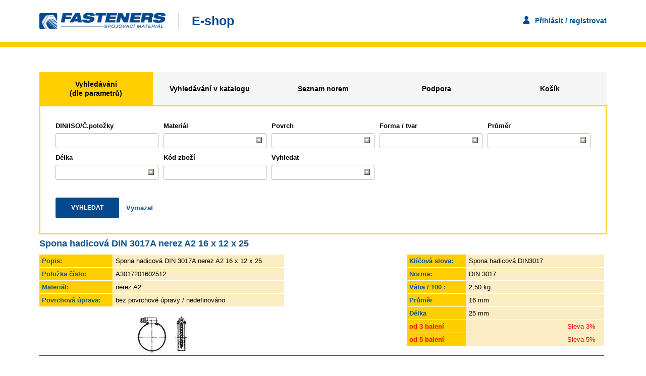

--- FILE ---
content_type: text/html; charset=utf-8
request_url: https://shop.fasteners-cz.cz/spona-hadicova-din-3017a-nerez-a2-16-x-12-x-25/
body_size: 9137
content:
<?xml version="1.0" encoding="utf-8"?>
<!DOCTYPE html PUBLIC "-//W3C//DTD XHTML 1.0 Transitional//EN" "http://www.w3.org/TR/xhtml1/DTD/xhtml1-transitional.dtd">
<html xmlns="http://www.w3.org/1999/xhtml" xml:lang="cs" lang="cs">
<head>
	<meta http-equiv="Content-Type" content="text/html; charset=utf-8" />
	<meta http-equiv="Content-Language" content="cs" />
	<meta http-equiv="imagetoolbar" content="no" />
			<meta name="Description" content="Spona hadicová DIN 3017A nerez A2 16 x 12 x 25" />
				<meta name="Keywords" content="Šrouby, matice ......" />
		<meta name="Author" content="ShopSys.cz - profesionální internetové obchody" />
	<meta name="robots" content="index,follow" />
	<meta name="Rating" content="general" />
	<meta name="SKYPE_TOOLBAR" content="SKYPE_TOOLBAR_PARSER_COMPATIBLE" />
					
	<link rel="stylesheet" type="text/css" href="https://shop.fasteners-cz.cz/style_1_14.css" media="screen, projection" />
	<link rel="stylesheet" type="text/css" href="https://shop.fasteners-cz.cz/print.css" media="print" />
	<link rel="alternate" type="application/rss+xml" title="RSS" href="https://shop.fasteners-cz.cz/db/xml/rss_1.xml" />
	<script type="text/javascript" src="https://shop.fasteners-cz.cz/script_1_14.js"></script>
	<link rel="shortcut icon" type="image/x-icon" href="https://shop.fasteners-cz.cz/favicon.ico" />
	<title>Spona hadicová DIN 3017A nerez A2 16 x 12 x 25  | FIO FASTENERS</title>


<!-- Uzivatelske skripty -->
    <!-- Google Tag Manager -->
<script>
if(window.location.pathname == "/registrace/"){
(function(w,d,s,l,i){w[l]=w[l]||[];w[l].push({'gtm.start':
new Date().getTime(),event:'gtm.js'});var f=d.getElementsByTagName(s)[0],
j=d.createElement(s),dl=l!='dataLayer'?'&l='+l:'';j.async=true;j.src=
'https://www.googletagmanager.com/gtm.js?id='+i+dl;f.parentNode.insertBefore(j,f);
})(window,document,'script','dataLayer','GTM-P6KGBXL');
}
</script>
<!-- End Google Tag Manager -->
    <!-- Global site tag (gtag.js) - Google Ads: 951039724 -->
<script async src="https://www.googletagmanager.com/gtag/js?id=AW-951039724"></script>
<script>
  window.dataLayer = window.dataLayer || [];
  function gtag(){dataLayer.push(arguments);}
  gtag('js', new Date());

  gtag('config', 'AW-951039724');
</script>

</head>

<body><a name="top"></a>

<div id="wrap">
    <div class="container">
        <div class="tabs">
            <div id="tab-header">
                <ul>
                                                                                    <li data-tab="1" class="active"><span>Vyhledávání<br>(dle parametrů)</span></li>
                    <li data-tab="2" class="">
                        <a href="/?s_norm=&s_material=&s_surface=&s_shape=&s_diameter=&s_length=&s_catnum=&s_keywords=&catid=14&page=index&s_structure=Katalog">                            Vyhledávání v katalogu
                        </a>                    </li>
                    <li data-tab="3" class="">
                        <a href="/?s_norm=&s_material=&s_surface=&s_shape=&s_diameter=&s_length=&s_catnum=&s_keywords=&catid=15&page=index&s_num_index=Seznam+norem">
                            Seznam norem
                        </a>
                    </li>
                                                            <li data-tab="6"><span>Podpora</span></li>
                    <li data-tab="7" class=""><span>Košík</span></li>
                </ul>
            </div>
            <div id="tab-content">
                <div class="tab  active tab-1">
                    <form name="search-product-list-form" action="https://shop.fasteners-cz.cz/" method="get" id="form_search">
<fieldset class="okraje">

    <div class="filter-params">
        <div class="filter-item">
            <div class="filter-item-label">
                DIN/ISO/Č.položky
            </div>
            <div class="item-content">
                <input type="text" value="" size="7" name="s_norm" id="s_norm" />
            </div>
        </div>
        <div class="filter-item">
            <div class="filter-item-label">
                Materiál
            </div>

            <div class="item-content">
                <input type="text" value="" size="6" name="s_material" class="filter" id="s_material" />
                <a href="#" id="a_filter_material"
                   class="help"><img src="https://shop.fasteners-cz.cz/img/design/triangle_arrow_down.png" alt="?" title="?"  width="12" height="12"  /></a>
                <div id="div_filter_material" class="hide-help" style="display:none"></div>
            </div>

        </div>
        <div class="filter-item">
            <div class="filter-item-label">
                Povrch
            </div>
            <div class="item-content">
                <input type="text" value="" size="5" name="s_surface" class="filter" id="s_surface" />
                <a href="#" id="a_filter_surface"
                   class="help"><img src="https://shop.fasteners-cz.cz/img/design/triangle_arrow_down.png" alt="?" title="?"  width="12" height="12"  /></a>
                <div id="div_filter_surface" class="hide-help" style="display:none;"></div>

            </div>
        </div>
        <div class="filter-item">
            <div class="filter-item-label">
                Forma / tvar
            </div>
            <div class="item-content">
                <label for="s_shape">Forma/tvar:</label>&nbsp;<input type="text" value="" size="5" name="s_shape" class="filter" id="s_shape" />
                <a href="#" id="a_filter_shape"
                   class="help"><img src="https://shop.fasteners-cz.cz/img/design/triangle_arrow_down.png" alt="?" title="?"  width="12" height="12"  /></a>
                <div id="div_filter_shape" class="hide-help" style="display:none;"></div>
            </div>
        </div>
        <div class="filter-item">
            <div class="filter-item-label">
                Průměr
            </div>
            <div class="item-content">
                <label for="s_diameter">Průměr:</label>&nbsp;<input type="text" value="" size="5" name="s_diameter" id="s_diameter" />
                <a href="#" id="a_filter_diameter"
                   class="help"><img src="https://shop.fasteners-cz.cz/img/design/triangle_arrow_down.png" alt="?" title="?"  width="12" height="12"  /></a>
                <div id="div_filter_diameter" class="hide-help" style="display:none;"></div>
            </div>
        </div>
        <div class="filter-item">
            <div class="filter-item-label">
                Délka
            </div>
            <div class="item-content">
                <label for="s_length">Délka:</label>&nbsp;<input type="text" value="" size="5" name="s_length" id="s_length" />
                <a href="#" id="a_filter_length"
                   class="help"><img src="https://shop.fasteners-cz.cz/img/design/triangle_arrow_down.png" alt="?" title="?"  width="12" height="12"  /></a>
                <div id="div_filter_length" class="hide-help" style="display:none;"></div>
            </div>
        </div>

        <div class="filter-item">
            <div class="filter-item-label">
                Kód zboží
            </div>
            <div class="item-content">
                <label for="s_catnum">Kód zboží:</label>&nbsp;<input type="text" value="" size="32" name="s_catnum" id="s_catnum" />
            </div>
        </div>
        <div class="filter-item">
            <div class="filter-item-label">
                Vyhledat
            </div>

            <div class="item-content">
                <input type="text" value="" size="18" name="s_keywords" class="filter" id="s_keywords" />
                <a href="#" id="a_filter_keywords"
                   class="help"><img src="https://shop.fasteners-cz.cz/img/design/triangle_arrow_down.png" alt="?" title="?"  width="12" height="12"  /></a>
                <div id="div_filter_keywords" class="hide-help" style="display:none;"></div>
            </div>

        </div>
        <div class="filter-item">
                    </div>

    </div>

    <div class="filter-buttons">
        <div class="filter-button">
            <input type="submit" value="Vyhledat" name="s_start" class="button" id="s_start" />
        </div>
        <div class="filter-button">
            <input type="submit" value="Vymazat" name="s_cancel" class="cancel-button" id="s_cancel" />
        </div>
        <input type="hidden" id="search_catid" name="catid" value="0"/>
        <input type="hidden" id="search_page" name="page" value="search"/>

        <script type="text/javascript">
            
            $("#search_page").val("search");
            $("#s_structure").live('click', function () {
                $("#search_catid").val(14);
                $("#search_page").val("index");
            });
            $("#s_num_index").live('click', function () {
                $("#search_catid").val(15);
                $("#search_page").val("index");
            });
            
        </script>
    </div>
</fieldset>



</form>                 </div>
                <div class="tab  tab-2">
                    <div class="page">
                        <div class="page-start katalog">
                            <div class="in">
                                <h2>Struktura katalogu</h2>
                            </div>
                        </div>
                    </div>
                                        <!--tady zobrazujeme kategorie v tabech -->
                    
<!-- KATEGORIE -->
<div id="panel-categories" class="panel">
  <div class="in">
        <div class="panel-middle">
      <div class="in">
				<div id="categories" class="categories-widget tab-content active">

<div>								<div class="item">
								<div class="image-obal">
									<img src="https://shop.fasteners-cz.cz/img/categories/folder.png" alt="01 Šrouby a vruty" title="01 Šrouby a vruty"  width="16" height="15"  />
								</div>
				<a href="https://shop.fasteners-cz.cz/01-srouby-a-vruty/" title="01 Šrouby a vruty" class="subitem js-onclick-norm-set-active-link"  data-get-params-by-norm=''>                                    01 Šrouby a vruty
                                </a>			</div>
									<div id="depId484" class="submenu">
															<div id="depId2160" class="submenu">
																																																						</div>
													<div id="depId2173" class="submenu">
																					<div id="depId2460" class="submenu">
																		</div>
													<div id="depId2463" class="submenu">
																		</div>
																																																																																																				</div>
													<div id="depId2179" class="submenu">
																														</div>
													<div id="depId2186" class="submenu">
																		</div>
													<div id="depId2123" class="submenu">
																																																												</div>
													<div id="depId2156" class="submenu">
																																										</div>
													<div id="depId2496" class="submenu">
																											<div id="depId2497" class="submenu">
																								</div>
				</div>
													<div id="depId2310" class="submenu">
																								</div>
													<div id="depId2120" class="submenu">
															<div id="depId2457" class="submenu">
																														</div>
																																																																																																																																																																																																										</div>
													<div id="depId2105" class="submenu">
																																																																																																						</div>
													<div id="depId2244" class="submenu">
																					<div id="depId2245" class="submenu">
																																				</div>
													<div id="depId2249" class="submenu">
																																				</div>
																									<div id="depId2501" class="submenu">
																		</div>
													<div id="depId2504" class="submenu">
																																										</div>
													<div id="depId2254" class="submenu">
																		</div>
																									<div id="depId2256" class="submenu">
																		</div>
													<div id="depId2262" class="submenu">
																								</div>
													<div id="depId2259" class="submenu">
																														</div>
																			<div id="depId3752" class="submenu">
																		</div>
													<div id="depId2701" class="submenu">
																		</div>
													<div id="depId2317" class="submenu">
																																										</div>
																																																																												</div>
													<div id="depId2279" class="submenu">
															<div id="depId2280" class="submenu">
																																																																								</div>
													<div id="depId2287" class="submenu">
																								</div>
													<div id="depId2312" class="submenu">
																								</div>
													<div id="depId2284" class="submenu">
																																				</div>
				</div>
													<div id="depId2112" class="submenu">
																																																																		</div>
													<div id="depId2291" class="submenu">
																								</div>
													<div id="depId2412" class="submenu">
																																				</div>
													<div id="depId5053" class="submenu">
																														</div>
				</div>
									<div class="item">
								<div class="image-obal">
									<img src="https://shop.fasteners-cz.cz/img/categories/folder.png" alt="02 Program pro výrobu ocelových konstrukcí" title="02 Program pro výrobu ocelových konstrukcí"  width="16" height="15"  />
								</div>
				<a href="https://shop.fasteners-cz.cz/655-02-program-pro-vyrobu-ocelovych-konstrukci/" title="02 Program pro výrobu ocelových konstrukcí" class="subitem js-onclick-norm-set-active-link"  data-get-params-by-norm=''>                                    02 Program pro výrobu ocelových konstrukcí
                                </a>			</div>
									<div id="depId655" class="submenu">
															<div id="depId2468" class="submenu">
																																																</div>
													<div id="depId2470" class="submenu">
												</div>
													<div id="depId2472" class="submenu">
																								</div>
				</div>
									<div class="item">
								<div class="image-obal">
									<img src="https://shop.fasteners-cz.cz/img/categories/folder.png" alt="03 Matice" title="03 Matice"  width="16" height="15"  />
								</div>
				<a href="https://shop.fasteners-cz.cz/496-03-matice/" title="03 Matice" class="subitem js-onclick-norm-set-active-link"  data-get-params-by-norm=''>                                    03 Matice
                                </a>			</div>
									<div id="depId496" class="submenu">
															<div id="depId2125" class="submenu">
																																																																					<div id="depId2227" class="submenu">
																		</div>
																																																																						</div>
													<div id="depId2177" class="submenu">
																																																																																																												</div>
													<div id="depId2437" class="submenu">
												</div>
													<div id="depId2170" class="submenu">
																								</div>
													<div id="depId2118" class="submenu">
																																																																																																																																																						</div>
													<div id="depId2269" class="submenu">
																																																						</div>
													<div id="depId2323" class="submenu">
																		</div>
													<div id="depId2298" class="submenu">
												</div>
													<div id="depId2143" class="submenu">
																								</div>
				</div>
									<div class="item">
								<div class="image-obal">
									<img src="https://shop.fasteners-cz.cz/img/categories/folder.png" alt="04 Podložky a kroužky" title="04 Podložky a kroužky"  width="16" height="15"  />
								</div>
				<a href="https://shop.fasteners-cz.cz/04-podlozky-a-krouzky/" title="04 Podložky a kroužky" class="subitem js-onclick-norm-set-active-link"  data-get-params-by-norm=''>                                    04 Podložky a kroužky
                                </a>			</div>
									<div id="depId488" class="submenu">
															<div id="depId2116" class="submenu">
															<div id="depId2194" class="submenu">
																		</div>
																															<div id="depId2221" class="submenu">
																		</div>
																			<div id="depId2957" class="submenu">
																								</div>
																																											<div id="depId2480" class="submenu">
												</div>
																																																							<div id="depId2329" class="submenu">
																		</div>
																																		</div>
													<div id="depId2129" class="submenu">
																								</div>
													<div id="depId2108" class="submenu">
																											<div id="depId2196" class="submenu">
																		</div>
													<div id="depId2198" class="submenu">
												</div>
													<div id="depId2200" class="submenu">
																		</div>
																																																													<div id="depId2230" class="submenu">
																								</div>
													<div id="depId2232" class="submenu">
																								</div>
																									<div id="depId2516" class="submenu">
																		</div>
																			<div id="depId2813" class="submenu">
																								</div>
													<div id="depId2300" class="submenu">
																		</div>
													<div id="depId2822" class="submenu">
																																				</div>
													<div id="depId2691" class="submenu">
																								</div>
																																								</div>
													<div id="depId2153" class="submenu">
																					<div id="depId2154" class="submenu">
																		</div>
				</div>
													<div id="depId2223" class="submenu">
																											<div id="depId2224" class="submenu">
																								</div>
				</div>
				</div>
									<div class="item">
								<div class="image-obal">
									<img src="https://shop.fasteners-cz.cz/img/categories/folder.png" alt="05 Kolíky, závlačky, klíny a pera" title="05 Kolíky, závlačky, klíny a pera"  width="16" height="15"  />
								</div>
				<a href="https://shop.fasteners-cz.cz/05-koliky-zavlacky-kliny-a-pera/" title="05 Kolíky, závlačky, klíny a pera" class="subitem js-onclick-norm-set-active-link"  data-get-params-by-norm=''>                                    05 Kolíky, závlačky, klíny a pera
                                </a>			</div>
									<div id="depId479" class="submenu">
															<div id="depId2103" class="submenu">
																																				</div>
													<div id="depId2101" class="submenu">
																														</div>
													<div id="depId2206" class="submenu">
																																																						</div>
													<div id="depId2212" class="submenu">
																																										</div>
													<div id="depId2110" class="submenu">
																																																																		</div>
													<div id="depId2235" class="submenu">
																																																</div>
				</div>
									<div class="item selected">
								<div class="image-obal">
									<img src="https://shop.fasteners-cz.cz/img/categories/folder.png" alt="06 Objímky, příchytky a lanové svorky" title="06 Objímky, příchytky a lanové svorky"  width="16" height="15"  />
								</div>
				<a href="https://shop.fasteners-cz.cz/580-06-objimky-prichytky-a-lanove-svorky/" title="06 Objímky, příchytky a lanové svorky" class="subitem js-onclick-norm-set-active-link"  data-get-params-by-norm=''>                                    06 Objímky, příchytky a lanové svorky
                                </a>			</div>
									<div id="depId580" class="submenu">
											<div class="item">
								<div class="image-obal">
									<img src="https://shop.fasteners-cz.cz/img/categories/folder.png" alt="06-01 Třmeny" title="06-01 Třmeny"  width="16" height="15"  />
								</div>
				<a href="https://shop.fasteners-cz.cz/2683-06-01-trmeny/" title="06-01 Třmeny" class="subitem js-onclick-norm-set-active-link"  data-get-params-by-norm=''>                                    06-01 Třmeny
                                </a>			</div>
									<div id="depId2683" class="submenu">
												</div>
									<div class="item selected">
								<div class="image-obal">
									<img src="https://shop.fasteners-cz.cz/img/categories/folder.png" alt="06-02 Stahovací spony a příchytky" title="06-02 Stahovací spony a příchytky"  width="16" height="15"  />
								</div>
				<a href="https://shop.fasteners-cz.cz/2216-06-02-stahovaci-spony-a-prichytky/" title="06-02 Stahovací spony a příchytky" class="subitem js-onclick-norm-set-active-link"  data-get-params-by-norm=''>                                    06-02 Stahovací spony a příchytky
                                </a>			</div>
									<div id="depId2216" class="submenu">
											<div class="item">
								<div class="image-obal">
									<img src="https://shop.fasteners-cz.cz/img/categories/default/3811.jpg" alt="06-02-01 DIN 3016D Objímka trubková s gumovým potahem" title="06-02-01 DIN 3016D Objímka trubková s gumovým potahem"  width="53" height="34"  />
								</div>
				<a href="https://shop.fasteners-cz.cz/3811-06-02-01-din-3016d-objimka-trubkova-s-gumovym-potahem/" title="06-02-01 DIN 3016D Objímka trubková s gumovým potahem" class="subitem js-onclick-norm-set-active-link"  data-get-params-by-norm=''>                                    06-02-01 DIN 3016D Objímka trubková s gumovým potahem
                                </a>			</div>
											<div class="item selected">
								<div class="image-obal">
									<img src="https://shop.fasteners-cz.cz/img/categories/default/2217.jpg" alt="06-02-02 DIN 3017A Spona hadicová" title="06-02-02 DIN 3017A Spona hadicová"  width="53" height="37"  />
								</div>
				<a href="https://shop.fasteners-cz.cz/2217-06-02-02-din-3017a-spona-hadicova/" title="06-02-02 DIN 3017A Spona hadicová" class="subitem js-onclick-norm-set-active-link"  data-get-params-by-norm=''>                                    06-02-02 DIN 3017A Spona hadicová
                                </a>			</div>
											<div class="item">
								<div class="image-obal">
									<img src="https://shop.fasteners-cz.cz/img/categories/default/3812.jpg" alt="06-02-03 DIN 3567A Objímka trubková" title="06-02-03 DIN 3567A Objímka trubková"  width="53" height="33"  />
								</div>
				<a href="https://shop.fasteners-cz.cz/3812-06-02-03-din-3567a-objimka-trubkova/" title="06-02-03 DIN 3567A Objímka trubková" class="subitem js-onclick-norm-set-active-link"  data-get-params-by-norm=''>                                    06-02-03 DIN 3567A Objímka trubková
                                </a>			</div>
											<div class="item">
								<div class="image-obal">
									<img src="https://shop.fasteners-cz.cz/img/categories/default/2979.jpg" alt="06-02-04 DIN 3568 Destička svěrací" title="06-02-04 DIN 3568 Destička svěrací"  width="53" height="26"  />
								</div>
				<a href="https://shop.fasteners-cz.cz/2979-06-02-04-din-3568-desticka-sveraci/" title="06-02-04 DIN 3568 Destička svěrací" class="subitem js-onclick-norm-set-active-link"  data-get-params-by-norm=''>                                    06-02-04 DIN 3568 Destička svěrací
                                </a>			</div>
											<div class="item">
								<div class="image-obal">
									<img src="https://shop.fasteners-cz.cz/img/categories/default/3813.jpg" alt="06-02-05 DIN 4109 Objímka trubková" title="06-02-05 DIN 4109 Objímka trubková"  width="40" height="40"  />
								</div>
				<a href="https://shop.fasteners-cz.cz/3813-06-02-05-din-4109-objimka-trubkova/" title="06-02-05 DIN 4109 Objímka trubková" class="subitem js-onclick-norm-set-active-link"  data-get-params-by-norm=''>                                    06-02-05 DIN 4109 Objímka trubková
                                </a>			</div>
						</div>
									<div class="item">
								<div class="image-obal">
									<img src="https://shop.fasteners-cz.cz/img/categories/folder.png" alt="06-03 Lanové svorky a karabiny" title="06-03 Lanové svorky a karabiny"  width="16" height="15"  />
								</div>
				<a href="https://shop.fasteners-cz.cz/2271-06-03-lanove-svorky-a-karabiny/" title="06-03 Lanové svorky a karabiny" class="subitem js-onclick-norm-set-active-link"  data-get-params-by-norm=''>                                    06-03 Lanové svorky a karabiny
                                </a>			</div>
									<div id="depId2271" class="submenu">
																																				</div>
				</div>
									<div class="item">
								<div class="image-obal">
									<img src="https://shop.fasteners-cz.cz/img/categories/folder.png" alt="07 Nýty" title="07 Nýty"  width="16" height="15"  />
								</div>
				<a href="https://shop.fasteners-cz.cz/526-07-nyty/" title="07 Nýty" class="subitem js-onclick-norm-set-active-link"  data-get-params-by-norm=''>                                    07 Nýty
                                </a>			</div>
									<div id="depId526" class="submenu">
															<div id="depId2150" class="submenu">
																																																</div>
													<div id="depId2357" class="submenu">
																																																																																																																																																																																																																																																																																																						</div>
													<div id="depId2302" class="submenu">
																																																																																																																																																</div>
				</div>
									<div class="item">
								<div class="image-obal">
									<img src="https://shop.fasteners-cz.cz/img/categories/folder.png" alt="08 Hmoždinky a kotvy" title="08 Hmoždinky a kotvy"  width="16" height="15"  />
								</div>
				<a href="https://shop.fasteners-cz.cz/1046-08-hmozdinky-a-kotvy/" title="08 Hmoždinky a kotvy" class="subitem js-onclick-norm-set-active-link"  data-get-params-by-norm=''>                                    08 Hmoždinky a kotvy
                                </a>			</div>
									<div id="depId1046" class="submenu">
															<div id="depId2388" class="submenu">
																																																																																																																																																																																																																																																																																																																																																																																																																																																																																																																																																																																																																																																																																																																																																																																																												</div>
													<div id="depId2394" class="submenu">
																																																																																																																																																																																																																																																																																																																																																</div>
													<div id="depId2582" class="submenu">
															<div id="depId2583" class="submenu">
																		</div>
													<div id="depId2585" class="submenu">
																																										</div>
																			<div id="depId2946" class="submenu">
																		</div>
													<div id="depId4914" class="submenu">
																								</div>
				</div>
													<div id="depId2384" class="submenu">
																														</div>
													<div id="depId2917" class="submenu">
																																										</div>
													<div id="depId2406" class="submenu">
															<div id="depId2407" class="submenu">
																																																</div>
																			<div id="depId2608" class="submenu">
																														</div>
													<div id="depId2567" class="submenu">
																																																																								</div>
													<div id="depId2548" class="submenu">
																																																</div>
				</div>
													<div id="depId2596" class="submenu">
																																																</div>
				</div>
									<div class="item">
								<div class="image-obal">
									<img src="https://shop.fasteners-cz.cz/img/categories/folder.png" alt="10 Nářadí" title="10 Nářadí"  width="16" height="15"  />
								</div>
				<a href="https://shop.fasteners-cz.cz/704-10-naradi/" title="10 Nářadí" class="subitem js-onclick-norm-set-active-link"  data-get-params-by-norm=''>                                    10 Nářadí
                                </a>			</div>
									<div id="depId704" class="submenu">
															<div id="depId2603" class="submenu">
																																																												</div>
													<div id="depId2601" class="submenu">
																																																</div>
													<div id="depId2941" class="submenu">
																		</div>
													<div id="depId2708" class="submenu">
															<div id="depId2719" class="submenu">
																																																						</div>
													<div id="depId2709" class="submenu">
																																																																														</div>
													<div id="depId2740" class="submenu">
												</div>
													<div id="depId2712" class="submenu">
																																																																																																																																																																																																																																																																																																																																																																																																																																																																																																						</div>
				</div>
													<div id="depId2635" class="submenu">
															<div id="depId2640" class="submenu">
																																																																																																						</div>
													<div id="depId3952" class="submenu">
																																																																																										</div>
													<div id="depId2920" class="submenu">
																								</div>
													<div id="depId2898" class="submenu">
																																										</div>
													<div id="depId2636" class="submenu">
																																																																																																																								</div>
													<div id="depId3990" class="submenu">
																																																																																										</div>
													<div id="depId4005" class="submenu">
																																				</div>
													<div id="depId4011" class="submenu">
																														</div>
													<div id="depId2934" class="submenu">
																																																						</div>
													<div id="depId2638" class="submenu">
																																																																														</div>
													<div id="depId4030" class="submenu">
																																										</div>
													<div id="depId4037" class="submenu">
																																				</div>
													<div id="depId4043" class="submenu">
																																																</div>
													<div id="depId4051" class="submenu">
																																																						</div>
													<div id="depId4060" class="submenu">
																														</div>
													<div id="depId4065" class="submenu">
																																																						</div>
				</div>
													<div id="depId2632" class="submenu">
																																																						</div>
													<div id="depId2610" class="submenu">
															<div id="depId2611" class="submenu">
																																																																																																																																																																																																																																																																																																																																																																								</div>
													<div id="depId4137" class="submenu">
																														</div>
													<div id="depId4142" class="submenu">
																																																																								</div>
													<div id="depId4154" class="submenu">
																														</div>
													<div id="depId4159" class="submenu">
																								</div>
													<div id="depId4163" class="submenu">
																																																						</div>
													<div id="depId2619" class="submenu">
																		</div>
				</div>
													<div id="depId2646" class="submenu">
															<div id="depId2647" class="submenu">
																																																																																																																																																																																																																																										</div>
													<div id="depId2655" class="submenu">
																																																																																																																																																																		</div>
													<div id="depId2658" class="submenu">
																														</div>
													<div id="depId2649" class="submenu">
																																																</div>
				</div>
													<div id="depId4744" class="submenu">
												</div>
													<div id="depId4738" class="submenu">
																		</div>
													<div id="depId4742" class="submenu">
												</div>
				</div>
									<div class="item">
								<div class="image-obal">
									<img src="https://shop.fasteners-cz.cz/img/categories/folder.png" alt="11 Program pro výrobu nábytku" title="11 Program pro výrobu nábytku"  width="16" height="15"  />
								</div>
				<a href="https://shop.fasteners-cz.cz/1000-11-program-pro-vyrobu-nabytku/" title="11 Program pro výrobu nábytku" class="subitem js-onclick-norm-set-active-link"  data-get-params-by-norm=''>                                    11 Program pro výrobu nábytku
                                </a>			</div>
									<div id="depId1000" class="submenu">
																					<div id="depId2339" class="submenu">
																								</div>
													<div id="depId2333" class="submenu">
															<div id="depId2334" class="submenu">
																		</div>
																						</div>
													<div id="depId4221" class="submenu">
																		</div>
													<div id="depId2345" class="submenu">
																																										</div>
													<div id="depId2343" class="submenu">
																								</div>
				</div>
									<div class="item">
								<div class="image-obal">
									<img src="https://shop.fasteners-cz.cz/img/categories/folder.png" alt="12 Program pro výrobu plastových oknen" title="12 Program pro výrobu plastových oknen"  width="16" height="15"  />
								</div>
				<a href="https://shop.fasteners-cz.cz/1086-12-program-pro-vyrobu-plastovych-oknen/" title="12 Program pro výrobu plastových oknen" class="subitem js-onclick-norm-set-active-link"  data-get-params-by-norm=''>                                    12 Program pro výrobu plastových oknen
                                </a>			</div>
									<div id="depId1086" class="submenu">
															<div id="depId2421" class="submenu">
																		</div>
													<div id="depId2424" class="submenu">
																														</div>
										</div>
									<div class="item">
								<div class="image-obal">
									<img src="https://shop.fasteners-cz.cz/img/categories/folder.png" alt="13 Program pro realizaci střech a fasád" title="13 Program pro realizaci střech a fasád"  width="16" height="15"  />
								</div>
				<a href="https://shop.fasteners-cz.cz/964-13-program-pro-realizaci-strech-a-fasad/" title="13 Program pro realizaci střech a fasád" class="subitem js-onclick-norm-set-active-link"  data-get-params-by-norm=''>                                    13 Program pro realizaci střech a fasád
                                </a>			</div>
									<div id="depId964" class="submenu">
															<div id="depId2969" class="submenu">
																		</div>
																			<div id="depId2289" class="submenu">
																								</div>
													<div id="depId2293" class="submenu">
												</div>
													<div id="depId4231" class="submenu">
																																										</div>
				</div>
									<div class="item">
								<div class="image-obal">
									<img src="https://shop.fasteners-cz.cz/img/categories/folder.png" alt="14 Tesařské prvky pro dřevostavby" title="14 Tesařské prvky pro dřevostavby"  width="16" height="15"  />
								</div>
				<a href="https://shop.fasteners-cz.cz/5034-14-tesarske-prvky-pro-drevostavby/" title="14 Tesařské prvky pro dřevostavby" class="subitem js-onclick-norm-set-active-link"  data-get-params-by-norm=''>                                    14 Tesařské prvky pro dřevostavby
                                </a>			</div>
									<div id="depId5034" class="submenu">
																		</div>
									<div class="item">
								<div class="image-obal">
									<img src="https://shop.fasteners-cz.cz/img/categories/folder.png" alt="99 Ostatní" title="99 Ostatní"  width="16" height="15"  />
								</div>
				<a href="https://shop.fasteners-cz.cz/1080-99-ostatni/" title="99 Ostatní" class="subitem js-onclick-norm-set-active-link"  data-get-params-by-norm=''>                                    99 Ostatní
                                </a>			</div>
									<div id="depId1080" class="submenu">
															<div id="depId2522" class="submenu">
															<div id="depId2523" class="submenu">
																																																																								</div>
													<div id="depId2538" class="submenu">
																								</div>
													<div id="depId2535" class="submenu">
																														</div>
													<div id="depId2533" class="submenu">
																		</div>
													<div id="depId2971" class="submenu">
												</div>
													<div id="depId2939" class="submenu">
												</div>
				</div>
													<div id="depId2828" class="submenu">
															<div id="depId2829" class="submenu">
																																																																																																																																																																																																						</div>
													<div id="depId2882" class="submenu">
												</div>
													<div id="depId2844" class="submenu">
																																																																																																												</div>
													<div id="depId2836" class="submenu">
																																																																								</div>
													<div id="depId2879" class="submenu">
												</div>
				</div>
																			<div id="depId4924" class="submenu">
																														</div>
													<div id="depId4971" class="submenu">
												</div>
																			<div id="depId4750" class="submenu">
																		</div>
													<div id="depId4729" class="submenu">
															<div id="depId4732" class="submenu">
												</div>
													<div id="depId4734" class="submenu">
												</div>
													<div id="depId4736" class="submenu">
												</div>
													<div id="depId4730" class="submenu">
												</div>
				</div>
													<div id="depId4747" class="submenu">
																		</div>
																			<div id="depId4717" class="submenu">
																		</div>
				</div>
	</div><!--<a target="_blank" href="http://www.fasteners-cz.cz/videonavody" class='button-videotutorial'><img src="https://shop.fasteners-cz.cz/img/design/videonavody.jpg" alt="Návody" title="Návody"  width="74" height="51"  /></a>--></div>
			</div>
    </div>
    <div class="panel-end">
      <div class="in">
      </div>
    </div>
  </div>
</div>
<!-- / KATEGORIE -->                </div>
                                <div class="tab  tab-4">
                    

<!-- PAGE FAVORITE -->
<div id="page-product-list" class="page"><div class="in">
<div class="page-start"><div class="in">
	<h1>Rychlý objednávkový formulář</h1>
</div></div>
<div class="page-middle"><div class="in">
	
	<p>
		Aktuálně nastavený limit pro import csv souboru: &nbsp;
		řádků.
	</p> 

		
			
				
</div></div>
<div class="page-end"><div class="in"></div></div>
</div></div>
<!-- / PAGE FAVORITE -->                </div>
                <div class="tab  tab-5">
                                    </div>
                <div class="tab  tab-6">
                    

<!-- PAGE SUPPORT -->
<div id="page-support" class="page">
    <div class="in">
        <div class="page-start">
            <div class="in"><h1>Podpora</h1></div>
        </div>
        <div class="page-middle">
            <a target="_blank" href="http://www.fasteners-cz.cz/videonavody" class='button-videotutorial'>
                <img src="https://shop.fasteners-cz.cz/img/design/videonavody.jpg" alt="Návody" title="Návody"  width="74" height="51"  />
            </a>
            <div class="in">

                                                        <p>Pokud máte jakékoliv dotazy či problémy, tak nás můžete
kontaktovat tímto formulářem:</p>
                    <br/>
                    <form name="support" action="" method="post"><input type="hidden" value="support" name="form_name" /><input type="hidden" value="[{&quot;element_name&quot;:&quot;email&quot;,&quot;rules&quot;:[{&quot;name&quot;:&quot;email&quot;,&quot;params&quot;:[]},{&quot;name&quot;:&quot;nonempty&quot;,&quot;params&quot;:null}]},{&quot;element_name&quot;:&quot;telefon&quot;,&quot;rules&quot;:[{&quot;name&quot;:&quot;telephone_number&quot;,&quot;params&quot;:[]}]},{&quot;element_name&quot;:&quot;problem&quot;,&quot;rules&quot;:[{&quot;name&quot;:&quot;nonempty&quot;,&quot;params&quot;:null}]}]" name="form_validation_rules" />
                    <div class="support">
                        <div class="support-row">
                            <div class="support-label">
                                Váš e-mail<strong>*</strong>
                            </div>
                            <div class="support-content support-content-25">
                                <input type="text" size="15" name="email" />
                                <span class="input-validator-label-empty-for-email input-validator-label-hide if_empty">                                    <span class="fail" title="Povinná položka">&nbsp;</span>
                                </span>                                <span class="input-validator-label-not-valid-for-email input-validator-label-hide if_empty">                                    <span class="fail" title="Neplatný e-mail">&nbsp;</span>
                                </span>                                <br/>
                                <em>Na tento e-mail vás budeme kontaktovat</em></div>
                        </div>

                        <div class="support-row">
                            <div class="support-label">
                                Váš telefon
                            </div>
                            <div class="support-content support-content-25">
                                <input type="text" size="15" name="telefon" />
                                <span class="input-validator-label-not-valid-for-telefon input-validator-label-hide if_empty">                                    <span class="fail" title="Neplatné číslo">&nbsp;</span>
                                </span>                                <br/>
                                <em>Na tento telefon Vás budeme kontaktovat</em></div>
                        </div>

                        <div class="support-row">
                            <div class="support-label">
                                Objednávka<strong>*</strong>
                            </div>
                            <div class="support-content support-content-50">
                                <select name="order"><option value="#">žádná</option><option value="1381956022">Objednávka 1381956022 ze dne 16.10.2013</option></select><br/>
                                <em>Vztahuje-li se dotaz k nějaké objednávce, vyberte ji</em></div>
                        </div>

                        <div class="support-row">
                            <div class="support-label">
                                Zboží<strong>*</strong>
                            </div>
                            <div class="support-content">
                                <select name="order-product support-content-50">
                                    <option value="#">žádná / jiné (uveďte v textu)</option>
                                                                            <option value="4837"
                                                class="varsymbol_rel_1381956022">DIN 965 A2 M 6 x 8 phillips
                                            (obj. 1381956022)
                                        </option>
                                                                    </select>
                                <select name="order-product-tmp" id="order-product-tmp"></select>
                                <br/>
                                <em>Vztahuje-li se dotaz k některému ze zboží, vyberte jej</em></div>
                        </div>

                        <div class="support-row">
                            <div class="support-label">
                                Dotaz<strong>*</strong>
                            </div>
                            <div class="support-content support-content-100">
                                <textarea name="problem"></textarea>
                                <span class="input-validator-label-empty-for-problem input-validator-label-hide if_empty">                                    <span class="fail float_right" title="Povinná položka">&nbsp;</span>
                                </span>                                <br/>
                                <em>Zadejte text vašeho dotazu</em></div>
                        </div>
                        <div class="support-row">

                            <div><span class="mandatory">*</span>povinné položky</div>

                            <div><input type="submit" value="Odeslat dotaz" name="odeslat" class="button autobtn" /></div>
                        </div>
                    </div>
                    </form>
                

            </div>
        </div>
        <div class="page-end">
            <div class="in"></div>
        </div>
    </div>
</div>
<!-- / PAGE SUPPORT -->                </div>
                <div class="tab  tab-7">
                    

<!-- PAGE BASKET -->
<div id="page-basket" class="page"><div class="in">
<div class="page-start"><div class="in"><h1>Nákupní košík</h1></div></div>
<div class="page-middle"><div class="in">



	<div class="info-table"><div class="in warning">Nákupní košík je prázdný. </div></div>	<div class="actions">
					<a href="https://shop.fasteners-cz.cz/spona-hadicova-din-3017a-nerez-a2-16-x-12-x-25/" title="Pokračovat v nákupu" class="link-button back-to-shop" >Pokračovat v nákupu</a>			<br class="clear" />
	</div>
	<br class="clear" />
 </div></div>
<div class="page-end"><div class="in"></div></div>
</div></div>
<!-- / PAGE BASKET -->                </div>            </div>
        </div>
        <div id="page-body" class="aproduct_detail ">

            <div id="page-inner-switch">
                <div id="content">
                                                                    
                        
<!-- PAGE PRODUCT DETAIL -->
<div id="page-product-detail" class="page"><div class="in">
<div class="page-middle"><div class="in">

        <input type="hidden" id="product_detail_catnum" value="A3017201602512" />







<h1>Spona hadicová DIN 3017A nerez A2 16 x 12 x 25</h1>

	<div class="wrap_image">
	<table class="pparams" cellspacing="0">
			<tbody>
				<tr>
					<th>Popis:</th>
					<td><div class="description desc">Spona hadicová DIN 3017A nerez A2 16 x 12 x 25</div></td>
				</tr>
				<tr>
					<th>Položka číslo:</th>
					<td>A3017201602512</td>
				</tr>
				<tr>
					<th>Materiál:</th>
					<td> nerez A2</td>
				</tr>
				<tr>
					<th>Povrchová úprava:</th>
					<td> bez povrchové úpravy / nedefinováno</td>
				</tr>

		</table>
					<div class="image">
									<img src="https://shop.fasteners-cz.cz/galerie/1_22/spona-hadicova-din-3017a-nerez-a2-16-x-12-x-25-default.jpg" alt="Spona hadicová DIN 3017A nerez A2 16 x 12 x 25" title="Spona hadicová DIN 3017A nerez A2 16 x 12 x 25"  width="101" height="72" class="product"  />
							</div>
		
		
		
		
							</div>

	<div class="wrap_info">
            <table class="pparams" cellspacing="0">
                <tr>
                    <th>Klíčová slova:</th>
                    <td colspan="2">Spona hadicová DIN3017</td>
                </tr>
                                    <tr>
                        <th>Norma:</th>
                        <td colspan="2">DIN 3017</td>
                    </tr>
                                                                <tr>
                    <th>Váha / 100&nbsp;:</th>
                    <td colspan="2">2,50&nbsp;kg</td>
                </tr>
                                    <tr>
                        <th>Průměr</th>
                        <td colspan="2">16 mm</td>
                    </tr>
                                                    <tr>
                        <th>Délka</th>
                        <td colspan="2">25 mm</td>
                    </tr>
                                
                                    <tr>
                        <th class='text-color-red'>od 3 balení</th>
                        <td style='width: 50%'>
                                                    </td>
                        <td class='text-color-red' style='width: 50%'>
                            Sleva 3%
                        </td>
                    </tr>
                                    <tr>
                        <th class='text-color-red'>od 5 balení</th>
                        <td style='width: 50%'>
                                                    </td>
                        <td class='text-color-red' style='width: 50%'>
                            Sleva 5%
                        </td>
                    </tr>
                

		        
			</tbody>
		</table>
		</div>

		<br class="clear" />
		<div class="spodek">
			<div id="add_to_basket_form">
			
			<div class="right">
			

			</div>
			</div>
                    <span class="js-possible-price-change-notice possible-price-change-notice  possible-price-change-notice-type-red hidden">Při odběru nedostupného množství, může být cena upravena.</span>

		</div>

		<br class="clear" />

		<div class="in warning" id="demand-result-message-ok">
			Požadavek na poptávku byl odeslán.
		</div>
		<div class="in warning" id="demand-result-message-fail">
			Při odesílaní požadavku na poptávku došlo k chybě.
		</div>

		<div class="demand-win" id="demand-win">
			<table>
				<tr>
					<th>Od:</th>
					<td id="demand-from"></td>
				</tr>
				<tr>
					<th>Kód produktu:</th>
					<td id="demand-catnum">A3017201602512</td>
				</tr>
				<tr>
					<th>Název produktu:</th>
					<td id="demand-product-name">Spona hadicová DIN 3017A nerez A2 16 x 12 x 25</td>
				</tr>
				<tr>
					<th>Požadovaný počet:</th>
					<td class="white">
						<input type="text" value="" name="deman_count" id="deman_count" />
						<span id="demand-missing-sum" title="Povinná položka">&nbsp;</span>
					</td>

				</tr>
				<tr>
					<th>Požadovaný termín:</th>
					<td class="white"><input type="text" value="" name="deman_time" id="deman_time" /></td>
				</tr>
				<tr>
					<th>Poznámky:</th>
					<td class="white"><input type="text" value="" name="notes" class="w100" id="message"/></td>
				</tr>
				<tr>
					<th class="white"></th>
					<td class="white right"><input type="submit" value="ODESLAT" class="button" id="send_demand_btn" /></td>
				</tr>
			</table>
		</div>
		<script type="text/javascript">
			var quantities = new Array();
quantities["1"] = 1;
var total_available = 1;
		</script>
		
 
</div></div>
<div class="page-end">
    <div class="in">
            </div>
</div>
</div></div>
<!-- / PAGE PRODUCT DETAIL -->
                                    </div>
            </div>
            <br class="tinyclear"/>
        </div>
        <br class="tinyclear"/>
    </div>
</div>
<div id="page-header">
<div id="header">
    <div class="container">
        <div class="logo">
            <a title="FIO FASTENERS" href="https://shop.fasteners-cz.cz/">
                <span class="logo-img"><img src="https://shop.fasteners-cz.cz/images/logo.png" alt="FIO FASTENERS" title="FIO FASTENERS"  width="538" height="72"  /></span>
                <span class="logo-title">E-shop</span>
            </a>
        </div>
        <div class="shoptitle">
                            <div class="h1">FASTENERS CZ</div>
                        <p></p>
        </div>

                    <div class="login-link"><a href="/prihlaseni">Přihlásit / registrovat</a></div>
    </div>
</div></div>
<div id="page-footer">

<div id="product_detail_stack"></div>

<div id="footer">
    <div class="level two">
                                
    </div>
    <div class="level three">
        <div class="container">
            <div class="new-footer">
                <div class="footer-left">Copyright © 2010 - 2026 FASTENERS CZ, s.r.o.</div>
                <div class="footer-right"><a href="https://www.fasteners-cz.cz/">Přejít na web www.fasteners-cz.cz</a><span> | </span><a href="/clanky/kontaktni-informace">Kontakt</a></div>
            </div>
        </div>

    </div>
</div>


	<script type="text/javascript">
		var _gaq = _gaq || [];
		var res_710 = 'UA-31481208-1';
		_gaq.push(['_setAccount', 'UA-31481208-1']);
		_gaq.push(['_setAllowHash', false]);
		_gaq.push(['_setAllowAnchor', true]);

					_gaq.push(['_trackPageview']);
				_gaq.push(['_trackPageLoadTime']);

		
		(function() {
			var ga = document.createElement('script'); ga.type = 'text/javascript'; ga.async = true;
			ga.src = ('https:' == document.location.protocol ? 'https://ssl' : 'http://www') + '.google-analytics.com/ga.js';
			var s = document.getElementsByTagName('script')[0]; s.parentNode.insertBefore(ga, s);
		})();
	</script>



</div>





	<div id="plavouci" class="product_detail ">

	
	</div>
			<div id="choose_variant" class="print-hide">
			<div class="in">
				<p>Musíte vybrat variantu.</p>
				<div class="buttons single-button">
					<a id="plavouci-okno-close" href="#" class="button">Zavřít</a>
				</div>
			</div>
		</div>
	
<!-- C, Q=53 -->


<!-- Uzivatelske skripty -->
    <!-- SmartSupp Live Chat script -->
<script type="text/javascript">
var _smartsupp = _smartsupp || {};
_smartsupp.key = '3b2a7ce0e001c3eb6ca1aa72885625bfc7bdfc77';
window.smartsupp||(function(d) {
	var s,c,o=smartsupp=function(){ o._.push(arguments)};o._=[];
	s=d.getElementsByTagName('script')[0];c=d.createElement('script');
	c.type='text/javascript';c.charset='utf-8';c.async=true;
	c.src='//www.smartsuppchat.com/loader.js?';s.parentNode.insertBefore(c,s);
})(document);
</script>
    <!-- Google Code for Remarketing Tag -->
<!--------------------------------------------------
Remarketing tags may not be associated with personally identifiable information or placed on pages related to sensitive categories. See more information and instructions on how to setup the tag on: http://google.com/ads/remarketingsetup
--------------------------------------------------->
<script type="text/javascript">
/* <![CDATA[ */
var google_conversion_id = 951039724;
var google_custom_params = window.google_tag_params;
var google_remarketing_only = true;
/* ]]> */
</script>
<script type="text/javascript" src="//www.googleadservices.com/pagead/conversion.js">
</script>
<noscript>
<div style="display:inline;">
<img height="1" width="1" style="border-style:none;" alt="" src="//googleads.g.doubleclick.net/pagead/viewthroughconversion/951039724/?guid=ON&amp;script=0"/>
</div>
</noscript>
    <script type="text/javascript">
/* <![CDATA[ */
var seznam_retargeting_id = 25291;
/* ]]> */
</script>
<script type="text/javascript" src="//c.imedia.cz/js/retargeting.js"></script>


</body>
</html>

--- FILE ---
content_type: text/css; charset=utf-8
request_url: https://shop.fasteners-cz.cz/style_1_14.css
body_size: 25115
content:
@import url('img/blank.gif');body,form,input,select,button,p,pre,dfn,address,ul,ol,li,h1,h2,h3,h4,h5,h6,img,table,tr,td,th,input,textarea{font-family:'Roboto',sans-serif;font-size:13px;padding:0;margin:0}*,*:after,*:before{-webkit-box-sizing:border-box;-moz-box-sizing:border-box;box-sizing:border-box}body{background:url('img/blank.gif') ;color:;text-align:center;margin:0}body.waiting,body.waiting *{cursor:wait !important;cursor:progress !important}img{border:0}a,a:link,a:visited,a:active{color:#0b5590;text-decoration:none}a:hover{color:;text-decoration:underline}.print-only{display:none !important}.fl{float:left}.fr{float:right}.clearfix:after{visibility:hidden;display:block;font-size:0;content:" ";clear:both;height:0}* html .clearfix{zoom:1}*:first-child + html .clearfix{zoom:1}#wrap{text-align:left;position:relative;padding:93px 0 126px}#wrap.single{padding:0}#wrap.loginpage{padding:115px 0 126px}.nobackground{background:#fff !important;padding-bottom:20px}#page-header{width:100%;position:fixed;top:0;left:0;background-color:#fff}#page-body,#page-body_col3{margin:0;padding:0}#page-inner-switch{float:left;width:100%}#content{float:right;width:100%}#panel-left{float:left;width:230px}#panel-right{display:none;width:230px;float:right}#index-top #panel-right{display:block}#page-body_col3 #page-inner-switch{width:745px !important;float:right}#page-body_col3 #panel-right{display:block !important}#page-body_col3 #content{width:510px;float:left}input,select,textarea{border:1px solid #b8b8b8;border-radius:3px;background:;color:;padding:3px 4px 3px 4px;font-weight:bold;vertical-align:middle}select{min-height:30px}input[type=text],input[type=password]{border:1px solid #b8b8b8;height:30px;line-height:30px;padding:0 4px;border-radius:3px}input:hover{border-color:}input:focus{color:#04488e}label{cursor:pointer;vertical-align:middle}input.input-error,textarea.input-error{border:1px solid !important;background:}input.radio,input[type=radio]{background-color:transparent;border:0px}input.checkbox,input[type=checkbox]{padding:1px;border:0px;height:13px;width:13px;background:none;vertical-align:middle}.button,.minibtn,.midbtn,.bigbtn,.autobtn{border:1px solid #04488e;background-color:#04488e;cursor:pointer;color:#fff;height:26px;line-height:26px;font-weight:normal;vertical-align:middle;text-transform:uppercase;padding:0 8px;font-weight:bold}.button:focus,.minibtn:focus,.midbtn:focus,.bigbtn:focus,.autobtn:focus{color:#fff}a.button{width:auto;color:#fff !important;text-decoration:none;display:inline-block}.minibtn{width:35px}.midbtn{width:100px}.bigbtn{width:140px}.autobtn{width:auto}button.autobtn{padding:0 8px}fieldset{border:0;padding:0;margin:0}fieldset.control *{vertical-align:middle}fieldset.control .refresh{background:url('img/design/button_refresh.jpg') no-repeat;border:1px solid ;width:25px;height:24px;cursor:pointer}fieldset.control .control{line-height:17px;height:17px;font-size:17px;width:32px}a.button2{background:url('img/blank.gif') repeat-x;padding:4px 15px;border:1px solid ;color:;font-weight:bold;text-decoration:none;display:inline-block}fieldset dl{margin:0;padding:0}fieldset dt{margin:0;float:left;clear:left;width:50%}fieldset dd{margin:0;float:left}fieldset dd *{vertical-align:middle}fieldset dd input{width:150px}fieldset dd select{width:160px}fieldset dt strong{font-size:130%;color:;padding:0 5px}fieldset.center dt{text-align:right;padding:3px 5px 0 0;margin-bottom:5px}fieldset.center dd{margin-bottom:5px}input.button::-moz-focus-inner,button.button::-moz-focus-inner{padding:0;border:0}.smartform_validator#plavouci-okno p{text-align:left}.smartform_validator#plavouci-okno p.main{font-weight:bold}.smartform_validator#plavouci-okno ul{text-align:left;padding-left:40px}dl.prices,dl.info{float:left;width:100%;padding:0;margin:1px 0;text-align:right;color:}dl.prices dt,dl.info dt{float:left;width:35%;margin:0;padding:0;text-align:left;clear:left}dl.prices dd,dl.info dd{float:left;width:60%;padding:0 0 0 5px;margin:0;text-align:left}.cenasdph{color:;font-weight:bold}.cenabezdph{color:;font-weight:bold}.cenapayment{color:;font-weight:bold}.beznacenasdph{font-weight:bold}.beznacenabezdph{font-weight:bold}.sleva,.akcnisleva{color:;font-weight:bold}.akcnisleva{color:;font-size:larger}.kredity{color:;font-weight:bold}.total-price{color:;font-weight:bold;font-size:24px}hr{background:gray;border:0px;height:1px}br.clear{clear:both}br.tinyclear{clear:both;line-height:1;height:0;font-size:0;overflow:hidden}div.clear{clear:both;height:1px;overflow:hidden}p{line-height:140%}dfn{cursor:help;font-style:normal}.col_2{float:left;width:50%}.pass_strength{border:1px solid ;height:12px;line-height:12px;overflow:hidden;margin-top:2px;text-align:left;position:relative}.pass_strength span{position:absolute;top:0px;left:4px;font-weight:bold;font-size:12px}span.snippet{background:;color:;font-weight:bold}.autowidth,.autowidth dt{width:auto}.autowidth dd{margin-left:10px}.pointer{cursor:pointer}.inline-block{display:inline-block}span.arrow-up{display:block;background:url('img/blank.gif') no-repeat -14px -14px;width:14px;height:14px;cursor:pointer}span.arrow-up-active{display:block;background:url('img/blank.gif') no-repeat 0px -14px;width:14px;height:14px}span.arrow-down{display:block;background:url('img/blank.gif') no-repeat -14px 0px;width:14px;height:14px;cursor:pointer}span.arrow-down-active{display:block;background:url('img/blank.gif') no-repeat 0px 0px;width:14px;height:14px}span.arrow-left{display:block;background:url('img/blank.gif') no-repeat -14px -28px;width:14px;height:14px;cursor:pointer}span.arrow-left-active{display:block;background:url('img/blank.gif') no-repeat 0px -28px;width:14px;height:14px}span.arrow-right{display:block;background:url('img/blank.gif') no-repeat -14px -42px;width:14px;height:14px;cursor:pointer}span.arrow-right-active{display:block;background:url('img/blank.gif') no-repeat 0px -42px;width:14px;height:14px}.center{text-align:center}.right{text-align:right}.expedition-level0{color:#008800}.expedition-level1{color:#FF8800}.expedition-level2{color:#FF0000}.flags{margin:5px 0px;line-height:150%;cursor:default}.flags *{vertical-align:middle}.flags span{font-size:90%;padding:2px 4px;display:inline-block}#products-table .flags{display:inline}tbody tr.odd td,tbody tr.odd th{background:}.legenda{padding:5px 0}.legenda span.status-1,.legenda span.status-2,.legenda span.status-3{padding:1px 8px;margin-right:5px}.legenda span.status-1{margin-left:10px;margin-right:0px}.page{}.page .in{}.page .page-start{background:#fbe995;height:41px;border:0;margin-bottom:2px}.page-on-index .page-start{background:none;border-bottom:1px solid }.page .page-start .in{padding:10px 14px !important;float:left;background:#ffcf00}.page-on-index .page-start .in{padding:7px 0px}.page-start .in h1,.page-start .in h2{color:#0b5594;font-size:140%;margin:0 !important}.page-on-index .page-start .in div,.page-on-index .page-start .in h1{padding:8px 14px;display:inline;background:;color:;font-size:100%}.page-middle{}.page-middle .in{padding:8px 0px}.nobackground .page-middle .in{padding:8px 0}.nobackground .page-middle .in > p{padding-left:14px !important}.page-middle .in h2,.page-middle .in h3{color:;font-size:140%;margin:0 0 5px 0}.page-middle .in h2 a,.page-middle .in h3 a{color:;text-decoration:none}.page-middle .in h2 a:hover,.page-middle .in h3 a:hover{text-decoration:underline}.page-end{}.page-end .in{}.page-bar{padding-top:1px;padding-bottom:1px;border-top:1px solid ;border-bottom:1px solid }.page-bar .in{color:;padding:1px 4px 1px 20px;background:url('img/blank.gif') no-repeat 5px 50%;border-top:1px solid ;border-bottom:1px solid }.panel{margin:0 0 3px 0}.panel .in{}.panel-start{font-weight:bold;color:;height:30px;background:url('img/blank.gif') repeat-x;border-bottom:4px solid }.panel-start .in{padding:8px 14px}.panel-middle{}.panel-middle .in{padding:14px}.panel-end{}.panel-end .in{}.panel .products{list-style-type:none}.panel .products li{padding:0 0 10px 0;margin:0 0 10px 0;border-bottom:1px solid ;height:auto;min-height:1px !important;clear:both}.panel .products li.last{padding:0;border:0}.panel .products li .image{float:left;width:44px;height:40px;border:1px solid ;background:;text-align:center;line-height:40px;font-size:0px}.panel .products li .image img,.panel .products li .image a{vertical-align:middle;display:inline}.panel .products .info{width:150px;text-align:left;float:right}.panel .products li h4{margin:0 0 5px 0;overflow:hidden}.panel .products li h4 a{color:;text-decoration:none}.panel .products li h4 a:hover{text-decoration:underline}.panel .products li p{max-height:4.2em;font-weight:normal;overflow:hidden}.panel .products li dl{}.panel .products li dl dt{width:auto}.panel .products li dl dd{width:auto}#index-top{margin-bottom:2px}#index-top .page{float:left;width:510px;background:}#index-top .panel{background:;padding:0px 0px}#panel-right .panel{margin-bottom:5px !important}#index-top .panel .panel-start{border:0;background:;color:}#index-top .panel .panel-middle,#panel-right .panel .panel-middle{background:}#index-top .panel .panel-middle .in{padding:12px 12px 0px 12px}#panel-right .panel .panel-middle .in{}#index-top .products li{margin-bottom:5px;padding-bottom:5px}.index-top-wide #page-special-action-up,.index-top-wide #page-special-action-down,.index-top-wide #page-special-action,.index-top-wide #actions_slider{width:auto !important}.index-top-wide #actions_slider .inner .wrap_info{width:535px !important}.index-top-wide #actions_slider .inner,.index-top-wide #actions_slider .inner .noimage{width:720px !important}#fancybox-loading{position:fixed;top:50%;left:50%;height:40px;width:40px;margin-top:-20px;margin-left:-20px;cursor:pointer;overflow:hidden;z-index:1104;display:none}#fancybox-loading div{position:absolute;top:0;left:0;width:40px;height:480px;background-image:url('img/design/fancybox/fancybox.png')}#fancybox-overlay{position:absolute;top:0;left:0;width:100%;z-index:1100;display:none}#fancybox-tmp{padding:0;margin:0;border:0;overflow:auto;display:none}#fancybox-wrap{position:absolute;top:0;left:0;padding:20px;z-index:1101;outline:none;display:none}#fancybox-outer{position:relative;width:100%;height:100%;background:}#fancybox-content{width:0;height:0;padding:0;outline:none;position:relative;overflow:hidden;z-index:1102;border:0px solid #fff}#fancybox-hide-sel-frame{position:absolute;top:0;left:0;width:100%;height:100%;background:transparent;z-index:1101}#fancybox-close{position:absolute;top:-15px;right:-15px;width:30px;height:30px;background-image:url('img/design/fancybox/fancybox.png');background-position:-40px 0px;cursor:pointer;z-index:1103;display:none}#fancybox_error{color:;font:normal 12px/20px Arial;padding:14px;margin:0}#fancybox-img{width:100%;height:100%;padding:0;margin:0;border:none;outline:none;line-height:0;vertical-align:top}#fancybox-frame{width:100%;height:100%;border:none;display:block}#fancybox-left,#fancybox-right{position:absolute;bottom:0px;height:100%;width:35%;cursor:pointer;outline:none;background:transparent url('img/design/fancybox/blank.gif');z-index:1102;display:none}#fancybox-left{left:0px}#fancybox-right{right:0px}#fancybox-left-ico,#fancybox-right-ico{position:absolute;top:50%;left:-9999px;width:30px;height:30px;margin-top:-15px;cursor:pointer;z-index:1102;display:block}#fancybox-left-ico{background-image:url('img/design/fancybox/fancybox.png');background-position:-40px -30px}#fancybox-right-ico{background-image:url('img/design/fancybox/fancybox.png');background-position:-40px -60px}#fancybox-left:hover,#fancybox-right:hover{visibility:visible}#fancybox-left:hover span{left:20px}#fancybox-right:hover span{left:auto;right:20px}.fancybox-bg{position:absolute;padding:0;margin:0;border:0;width:20px;height:20px;z-index:1001}#fancybox-bg-n{top:-20px;left:0;width:100%;background-image:url('img/design/fancybox/fancybox-x.png')}#fancybox-bg-ne{top:-20px;right:-20px;background-image:url('img/design/fancybox/fancybox.png');background-position:-40px -162px}#fancybox-bg-e{top:0;right:-20px;height:100%;background-image:url('img/design/fancybox/fancybox-y.png');background-position:-20px 0px}#fancybox-bg-se{bottom:-20px;right:-20px;background-image:url('img/design/fancybox/fancybox.png');background-position:-40px -182px}#fancybox-bg-s{bottom:-20px;left:0;width:100%;background-image:url('img/design/fancybox/fancybox-x.png');background-position:0px -20px}#fancybox-bg-sw{bottom:-20px;left:-20px;background-image:url('img/design/fancybox/fancybox.png');background-position:-40px -142px}#fancybox-bg-w{top:0;left:-20px;height:100%;background-image:url('img/design/fancybox/fancybox-y.png')}#fancybox-bg-nw{top:-20px;left:-20px;background-image:url('img/design/fancybox/fancybox.png');background-position:-40px -122px}#fancybox-title{font-family:Helvetica;font-size:12px;z-index:1102}.fancybox-title-inside{padding-bottom:10px;text-align:center;color:;background:;position:relative}.fancybox-title-outside{padding-top:10px;color:}.fancybox-title-over{position:absolute;bottom:0;left:0;color:;text-align:left}#fancybox-title-over{padding:10px;background-image:url('img/design/fancybox/fancy_title_over.png');display:block}.fancybox-title-float{position:absolute;left:0;bottom:-20px;height:32px}#fancybox-title-float-wrap{border:none;border-collapse:collapse;width:auto}#fancybox-title-float-wrap td{border:none;white-space:nowrap}#fancybox-title-float-left{padding:0 0 0 15px;background:url('img/design/fancybox/fancybox.png') -40px -90px no-repeat}#fancybox-title-float-main{color:#FFF;line-height:29px;font-weight:bold;padding:0 0 3px 0;background:url('img/design/fancybox/fancybox-x.png') 0px -40px}#fancybox-title-float-right{padding:0 0 0 15px;background:url('img/design/fancybox/fancybox.png') -55px -90px no-repeat}#simpleTooltip{padding:7px;color:;border:1px solid ;background:}#simpleTooltip2{padding:7px;color:;border:1px solid ;background:}#tab-content > .tab{display:none}#tab-content > .tab.active{display:block}.tab-widget .tab-contents .tab-content{display:none}.tab-widget .tab-contents .tab-content.active{display:block}.hidden{display:none}input.spinbox-active{background-repeat:no-repeat;background-position:right 0px;background-image:url(img/design/spinbox-sprite.png)}input.spinbox-active.spinbox-up-hover{background-position:right -20px;cursor:pointer}input.spinbox-active.spinbox-down-hover{background-position:right -40px;cursor:pointer}input.spinbox-active.spinbox-up{background-position:right -80px;cursor:pointer}input.spinbox-active.spinbox-down{background-position:right -60px;cursor:pointer}.rating a{width:16px;height:16px;display:inline-block;background:url('img/design/star.png') no-repeat 3px 0px;padding:0px 3px 0px 3px;text-decoration:none}.rating a.light{background-position:3px -32px}.rating a.activ{background-position:3px -16px}.if_empty .fail,.if_error .fail{background:url('img/design/ico_nok.gif') no-repeat center;height:18px;width:18px;display:inline-block;cursor:default}.input-validator-label-hide{display:none}.mandatory{color:;padding:0px 5px;vertical-align:middle}.question-icon{background:url('img/design/ico_question.png') no-repeat;width:14px;height:14px;vertical-align:middle;margin:0 3px 0 0;display:inline-block}.float_right{float:right}.nowrap{white-space:nowrap}#choose_variant{display:none}.desc ul,.desc ol{margin-left:40px}.addressautocomplete{padding:2px !important;border:1px solid black !important;background-color:white !important;position:absolute !important;border-collapse:collapse !important;z-index:10 !important;max-height:100px !important;overflow:auto !important;width:200px !important}.addressautocomplete td{padding:2px !important;cursor:pointer !important;border:0 !important}.addressautocomplete td.hide{display:none !important}.addressautocomplete td.gray{font-style:italic !important;color:#666666 !important}.addressautocomplete tr.selected td{background-color:!important}#index-top .advert{margin-bottom:5px}#panel-right .advert,#panel-left .advert{margin-bottom:5px}.advert-place-1{margin:5px 0 !important}.dnone{display:none}span.green{color:#139E1C}span.red{color:red;font-weight:bold}a.close2{position:fixed;background:#000;opacity:0.6;z-index:1;width:100%;height:100%;left:0px;top:0px}.fio-discount{color:red;font-weight:bold !important}.possible-price-change-notice{color:red;display:inline-block;font-weight:bold;position:relative}.possible-price-change-notice.hidden{display:none}.possible-price-change-notice-type-red-print{color:#000 !important;padding:10px 8px;text-align:left}.possible-price-change-notice-type-red{float:right;text-align:left;top:52px;width:300px}.possible-price-change-notice-type-red-basket{padding:7px 15px;text-align:center;width:55%}.possible-price-change-notice-type-red-order{padding:5px 15px;text-align:center;width:62%}.text-color-red{color:red !important}.filter-first-row input[type="text"]{width:50px}.filter-second-row input[type="text"]{width:180px}.js-is-last-clicked-link{font-weight:bold}.container{width:1124px;margin-left:auto;margin-right:auto}.tabs{margin-top:50px}#tab-header ul{display:flex;list-style:none;width:100%;background-color:#f5F5F5}#tab-header ul li a{color:black}#tab-header ul li a:hover,#tab-header ul li a:focus{text-decoration:none !important}#tab-header ul li{justify-content:center;padding:15px;font-size:14px;line-height:18px;font-weight:bold;display:flex;align-items:center;text-align:center;flex:1 1 100%;background-color:#f5F5F5;cursor:pointer}#tab-header ul li.active{background-color:#ffcf00;cursor:default}#tab-content{border:2px solid #ffcf00}#tab-content .tab{padding:30px;max-height:500px;overflow-y:auto}.login-link,.user-name{font-weight:bold;font-size:14px;line-height:19px;background-image:url(images/user.svg);background-size:16px;background-position:0 0;padding-left:25px;background-repeat:no-repeat;color:#04488e;cursor:pointer}.user-menu{position:relative}.user-menu:hover .user-content{display:block}.user-content{display:none;position:absolute;top:100%;right:0;padding-top:10px}.user-menu ul{list-style:none;border:1px solid #ddd;background-color:#fff}.user-menu ul li{border-bottom:1px solid #ddd}.user-menu ul li:last-child{border-bottom:0}.user-menu ul li a{display:block;padding:7px 15px;font-size:14px;line-height:19px}#wrap.loginpage #page-inner-switch > #content{display:flex;flex-wrap:wrap}#page-login{width:50%;padding-right:15px}#page-registration{width:50%;padding-left:15px}#page-registration .button,#page-login .button{padding:10px 30px;height:auto}#page-registration .button[disabled]{background:gray !important}.login-form{margin-top:30px}.login-form .login-form-row{display:flex;align-items:center;margin-bottom:15px}.login-form .login-form-row:last-child{margin-bottom:0px;margin-top:30px}.login-form .login-form-row > div{width:50%}.login-form .login-form-row > div:first-child{font-weight:bold;font-size:14px;line-height:19px}.login-form .login-form-row > div:last-child input{width:100%}.large-text{font-size:15px;line-height:20px;font-weight:bold}#wrap.loginpage #page-inner-switch > #content > .cbam-box{flex:0 0 100%;box-sizing:border-box;border:1px solid #0056a3;padding:15px 20px;margin-top:25px;margin-bottom:10px;border-radius:4px;font-size:13px;line-height:1.5}.button-registration{margin-top:30px;text-align:center}.button-registration .button{width:50%}.filter-params{display:flex;flex-wrap:wrap;margin:-5px}.filter-item{width:20%;padding:5px}.filter-item:last-child{width:40%}.filter-item:last-child .checky{display:flex;margin-top:29px}.filter-item:last-child .checky > span{display:block;width:50%;display:flex;flex-direction:row-reverse;justify-content:center;align-items:center}.filter-item:last-child .checky > span:last-child{padding-left:5px}.filter-item:last-child .checky > span label{font-size:13px;line-height:18px;font-weight:bold;margin-left:7px}.filter-item-label{font-size:13px;line-height:18px;font-weight:bold;margin-bottom:5px}.item-content{line-height:0;position:relative}.item-content div[id^="div_filter_"]{font-size:13px;line-height:18px;position:absolute;background-color:#fff;width:100%;padding:15px;border:1px solid #ddd;z-index:1;top:35px}.item-content div[id^="div_filter_"] .nadpis{display:flex;justify-content:space-between;align-items:center;margin-bottom:5px;font-size:13px;line-height:18px}.item-content div[id^="div_filter_"] .nadpis .fr,.item-content div[id^="div_filter_"] .nadpis .fl{float:none}.item-content a[id^="a_filter_"]{position:absolute;right:9px;top:8px}.item-content input[type=text]{width:100%}.item-content label{display:none}.filter-buttons{margin:-5px;margin-top:30px;display:flex;align-items:center}.filter-button{padding:5px}.filter-button .button{padding:10px 30px;height:auto;font-size:12px;line-height:19px}#tab-content .page .page-start{margin-bottom:20px}#order-form-1{margin:30px 0}#order-form-1 legend{font-weight:bold;margin-bottom:5px;padding:0}#order-form-1 legend + p{margin-bottom:5px}#order-form-2 .button{height:30px;font-size:13px;text-transform:none;padding:0px 24px}#tabulkove .button{padding:10px 30px;height:auto;font-size:12px;line-height:19px}.link-button,.cancel-button{background-color:transparent;border:0;cursor:pointer;color:#04488e !important}.link-button:hover,.cancel-button:hover{text-decoration:underline !important}.aindex .uvodni-text,.aindex .page-start{display:none}#page-support .page-middle{position:relative}#page-support .page-middle .button-videotutorial{position:absolute;top:0;right:0}.tab #categories .button-videotutorial{display:block}#categories .button-videotutorial{display:none}.advert-place-1{width:980px;height:124px;text-align:center;overflow:hidden}.advert-place-2{width:230px;height:230px;text-align:center;overflow:hidden}.advert-place-3{width:230px;height:230px;text-align:center;overflow:hidden}.advert-place-4{width:510px;height:124px;text-align:center;overflow:hidden}#page-orders .order_status_1{background:#0000ff !important;border-right:1px solid #e5e5ff !important}#page-orders .order_status_lighten_1{background:#e5e5ff !important}#page-orders .order_status_text_1{color:#0000ff !important}#page-orders .order_status_2{background:#00ff00 !important;border-right:1px solid #e5ffe5 !important}#page-orders .order_status_lighten_2{background:#e5ffe5 !important}#page-orders .order_status_text_2{color:#00ff00 !important}#page-orders .order_status_3{background:#ff0000 !important;border-right:1px solid #ffe5e5 !important}#page-orders .order_status_lighten_3{background:#ffe5e5 !important}#page-orders .order_status_text_3{color:#ff0000 !important}#page-orders .order_status_4{background:#000088 !important;border-right:1px solid #e5e5f3 !important}#page-orders .order_status_lighten_4{background:#e5e5f3 !important}#page-orders .order_status_text_4{color:#000088 !important}#page-orders .order_status_5{background:#880000 !important;border-right:1px solid #f3e5e5 !important}#page-orders .order_status_lighten_5{background:#f3e5e5 !important}#page-orders .order_status_text_5{color:#880000 !important}#page-orders .order_status_6{background-color:#339633 !important;border-right:1px solid #ebf4eb !important}#page-orders .order_status_lighten_6{background-color:#ebf4eb !important}#page-orders .order_status_text_6{color:#339633 !important}#basket_info{position:relative}#basket_info .nadpis a{font-size:0;height:30px;width:30px;background-image:url("images/cart.svg");background-repeat:no-repeat;background-position:center;background-size:contain;display:block;text-decoration:none;color:#0b5590}#basket_info .ikona{font-size:0;height:30px;width:30px;background-image:url("images/cart.svg");background-repeat:no-repeat;background-position:center;background-size:contain;display:block;text-decoration:none;color:#0b5590}#basket_info .ico-part{float:left;width:60px;height:50px}#basket_info .ico-part a{display:block;height:100%;width:100%}#basket_info .info-part{position:absolute;bottom:0;left:-6px}#basket_info .info-part a,#basket_info .info-part span{text-decoration:none;color:#04488e;display:block;background-color:#ffcf00;border-radius:100%;width:20px;height:20px;text-align:center;line-height:20px;font-weight:bold}#tab-header ul li.active #basket_info .info-part span{background-color:#fff}#basket_info .links,#basket_info .links a{margin-top:5px;font-size:95%;color:}#breadcrumb{color:}#breadcrumb .in{padding:12px 15px 9px}#breadcrumb a{color:}#breadcrumb a:hover{color:}#panel-compare a.compare-remove{background:url('img/design/ico_bin.gif') no-repeat center top;padding-left:20px;height:20px}#panel-compare a.compare-remove:hover{text-decoration:none}#currency button.button{margin:6px 2px 0 0;border:1px solid ;background-color:;background-image:url('img/blank.gif');color:#808080;overflow:visible}#currency button.selected{border:none;background-image:url('img/blank.gif');color:;font-weight:bold}#switcherbox #currency .content{background:url('img/blank.gif') no-repeat 3px center;padding:5px 0px 0px 60px;margin-left:auto}#switcherbox #currency button.button{margin-right:12px}.info-table{margin:5px 0}.info-table .in{color:;font-size:12px;padding:12px 35px !important;background:;text-align:left}.info-table .info{border:1px solid ;background:url('img/design/tick.gif') no-repeat 10px 50%}.info-table .warning{border:1px solid ;background:url('img/design/cross.gif') no-repeat 10px 50%}.paging{float:right}.paging a,.paging span{padding:3px 6px;background:#FFCF00;text-decoration:none;color:#005580;display:block;float:left;margin-left:5px;border:1px solid #FFCF00}.paging span{color:#fff;font-weight:bold}.paging a:hover{border:1px solid #005580}.paging span.separator{border:0px;padding:3px 0px;font-weight:normal;background:none;color:#005580}ul.list{list-style-type:none;margin:0;padding:0;width:100%}ul.list li .prices{width:100%;margin:5px 0px 0px 0px}ul.list li .prices strong{text-align:left;font-size:140%}ul.list li .image{overflow:hidden}ul.list li .info{color:;font-size:95%;margin:0 0 10px 0}ul.list li input.button{background:url('img/blank.gif') repeat-x;font-weight:bold;color:#000;width:109px;height:25px;padding-left:2px;padding-right:2px;border:1px solid ;margin:2px 0}ul.list li input.quantity{width:10px;text-align:center}ul.list li h3 a{color:;text-decoration:underline}ul.list li h3 a:hover{text-decoration:none}ul.list li a.button{color:;text-decoration:none;font-weight:bold;margin:2px 0}ul.list li.clear{width:100% !important;height:1px !important;margin:0 !important;padding:0 !important;overflow:hidden;clear:both;float:none}ul.list abbr{position:relative}ul.list abbr span{display:none;position:absolute;top:14px;border:1px solid ;padding:5px;background:;line-height:140%;color:!important;font-weight:normal;width:200px}ul.list li input.button,ul.list li a.choose_modif{background:url('img/blank.gif') repeat-x;font-weight:bold;color:;width:109px;height:25px;padding-left:2px;padding-right:2px;border:1px solid }ul.list li a.choose_modif{display:inline-block;color:!important;padding:4px 3px !important}ul.list li a.button{color:;text-decoration:none;font-weight:bold;padding:5px 3px;display:inline-block;height:auto;text-align:center !important;line-height:125%}.list_4 li{width:25%;text-align:center;float:left;margin:0 0 13px 0}.list_4 li .in{border:1px solid ;margin:0px auto;width:230px}.list_4 li h3{height:2.3em;overflow:hidden;padding:5px;font-size:110%}.list_4 li h3 a{color:}.list_4 li .image{width:195px;height:195px;text-align:center;margin:0px auto;line-height:195px;font-size:1px}.list_4 li .image img{vertical-align:middle;display:inline}.list_4 li .basket{background:;padding:5px 0;margin:0px auto;width:233px}.list_4 li p{height:2.6em;overflow:hidden;margin:5px 0px}.list_4 li .basket *{vertical-align:middle}.list_3 li{width:33.3%;text-align:center;float:left;margin:0 0 13px 0}.list_3 li .in{border:1px solid ;margin:0px auto;width:230px;padding:7px 0}.list_3 li h3{height:2.3em;overflow:hidden;font-size:110%}.list_3 li h3 a{color:}.list_3 li .image{width:195px;height:195px;text-align:center;margin:0px auto;line-height:195px;font-size:1px}.list_3 li .image img{vertical-align:middle;display:inline}.list_3 li .basket{background:;padding:5px 0;margin:0px auto;width:233px}.list_3 li p{margin:5px 0px;line-height:150%}.list_3 li .basket *{vertical-align:middle}.list_3 .flags{overflow:hidden}.list_3 .flags br{display:none}.list_2 li{width:49.9%;text-align:center;float:left;margin:0 0 13px 0}.list_2 li .in{border:1px solid ;margin:0px auto;text-align:left;width:348px;padding:10px 0}.list_2 li h3{height:1.3em;padding:0px;font-size:110%}.list_2 li .image-wrap{float:left;width:120px}.list_2 li .image{height:195px;text-align:center;line-height:195px;font-size:1px}.list_2 li .image img{vertical-align:middle;display:inline}.list_2 li .flags{text-align:left;float:left;width:100px}.list_2 li .info{float:left;width:225px}.list_2 li p{height:4.1em;overflow:hidden;margin:5px 0px 10px 0}.list_2 li .prices *{vertical-align:middle}.list_2 li .prices form{display:inline}.list_2 li .basket{background:;padding:5px 0;margin:0px auto;width:350px}.list_2 li .basket *{vertical-align:middle}.list_1 li{width:100%;text-align:center;float:left;margin:0 0 13px 0}.list_1 li .in{border:1px solid ;margin:0px auto;text-align:left;width:500px;padding:10px 0}.list_1 li h3{height:1.3em;overflow:hidden;font-size:110%}.list_1 li .image-flags{float:left;width:140px}.list_1 li .image{height:195px;text-align:center;line-height:195px;font-size:1px}.list_1 li .image img{vertical-align:middle;display:inline}.list_1 li .flags{text-align:center}.list_1 li .info{float:right;width:350px}.list_1 li p{height:4.1em;overflow:hidden;margin:5px 0px 10px 0}.list_1 li .prices *{vertical-align:middle}.list_1 li .prices form{display:inline;line-height:30px}.related{float:left}.related li{width:233px !important}.related li .in{border:0 !important;padding:7px 7px 7px 0 !important}.related li{border-right:1px solid !important}.related li.last{border:0 !important}.related li h3{font-size:125% !important}#products-table th.checkbox{width:17px}#products-table th.last{width:24px}#search{height:50px;background:url('img/blank.gif') no-repeat 0 -179px;padding:10px 0 0 60px;position:relative;z-index:99}#search .links{margin-top:5px;font-size:95%;color:}#search input.search_phrase{border:1px solid ;width:60%;padding:3px 5px;color:;font-weight:normal;vertical-align:middle}#search #naseptavac{border-width:1px;border-style:solid;border-color:;background:;padding:0 5px 5px;z-index:100;position:absolute;top:35px;left:60px;width:300px;display:none}#search #naseptavac div{padding:5px;font-weight:bold;font-size:13px}#search #naseptavac ul{list-style-type:none;padding:0px;margin:0px}#search #naseptavac ul li{border-bottom:1px solid ;margin:0}#search #naseptavac ul li.last{border:0}#search #naseptavac ul li img{vertical-align:middle;margin-right:2px;float:left}#search #naseptavac ul li a{display:block;padding:2px;height:100%}#search #naseptavac ul li a:hover{background:}#search #naseptavac ul li.selected a{background:;color:}#search #naseptavac ul li a span{background:;color:;font-weight:bold}#search #naseptavac ul li a br{clear:both;height:0px}#user_info{height:50px;background:url('img/blank.gif') no-repeat 0 -504px;padding:0 0 0 60px}#user_info-logged .form{display:inline-block;width:100%}#login-menu-right{float:none;position:absolute;right:10px;top:10px}#login-menu-left{float:left;width:100%;margin-top:15px}#user_info-logged .form p.nadpis{margin-left:151px}#user_info-logged .nadpis{color:#0B5594;font-weight:bold}#user_info-logged .nadpis a{text-decoration:underline}#user_info-logged .links{float:right}#user_info-logged input{margin-bottom:3px;margin-left:10px}#user_info-logged .button{height:23px;line-height:23px}#user_info form{float:left;width:150px}#user_info input.name,#user_info input.password{border:1px solid ;padding:3px 5px;font-weight:normal !important;color:}#user_info input.name{width:128px;margin:0 0 5px 0}#user_info input.password{width:88px;margin:0 5px 0 0;vertical-align:middle}#user_info input.button{width:35px}#user_info .links{float:left;width:100px;font-size:95%;margin:5px 0 0 0;line-height:180%;font-size:90%;color:}#user_info-logged{width:335px;background:url('img/design/top-menu.png') no-repeat right top;float:right;height:102px}#user_info-logged .links{font-size:95%;color:;margin-top:5px}#user_info-logged dl{margin:0;background:url(img/design/basket-back-line.png) no-repeat left bottom;float:left;width:100%;padding:4px 0}#user_info-logged dl dt,#user_info-logged dl dd{float:left;width:48%;margin:0}#user_info-logged dl dt{text-align:right;padding:0 5px 0 0}#user_info-logged dl dd{padding:0 0px 0 5px}#user_info-logged dl a{font-weight:bold}#user_info-logged .dis{color:grey}#clientmenu li{}#clientmenu li a.last{border-left:0px !important}#clientmenu ul{display:none;position:absolute;top:40px;right:0px !important;border:1px solid ;border-top:0;width:200px}#footer-ads{background:url('img/blank.gif') repeat-y}#footer-ads .in{padding:10px}#footer{background:#fff}#footer .level.one,#footer .level.two{padding:8px 13px;border-bottom:1px solid #0b5590}#footer .level.two{padding:8px 0}.new-footer{display:flex;justify-content:space-between;align-items:center}.footer-right span{display:inline-block;padding:0 7px}#footer .level.three{padding:25px 0px;background-color:#222;position:relative;color:#fff}#footer .level.three a{color:#fff}#footer .level.two .button{margin-left:33px;margin-left:33px \9;margin-left:20px \0/ IE8+9;;padding:0px 15px;opacity:0.75;filter:alpha(opacity=75)}#footer .level.two .button:hover{opacity:1;filter:alpha(opacity=100)}#footer .level.two .button:first-child{margin:0}#footer .level.one p{color:#646464}#footer .in{padding:17px 25px}#footer .left{float:left}#footer .info-shop{width:83%}#footer .right{float:right}#footer .right a{text-decoration:none}#copyright{text-align:left;padding:5px 0px}#footer a#tothetop{background:url('img/blank.gif') no-repeat;padding-left:15px}#footer-links{background:url('img/blank.gif') repeat-y}#footer-links .in{padding:10px}#footer-links .in div{width:23.5%;float:left;border-right:1px solid #DDD;padding-left:10px}#footer-links .in div.last{border:0}#footer-links .in div h3{color:;font-size:130%;margin:5px 5px 10px}#footer-links .in div ul{list-style:none;margin:5px}#footer-links .in div ul a{line-height:180%}#likefancybox{position:fixed;z-index:4;top:20px;left:50%;background-color:white;width:935px;height:auto;max-height:90%;border:3px solid black;-moz-border-radius:15px;-webkit-border-radius:15px;padding:15px;margin-left:-450px;overflow-x:hidden;overflow-y:scroll}#product_detail_stack{display:none}#likefancybox{z-index:999}#product_detail_stack a.close{position:fixed;left:50%;margin-left:466px;top:10px;width:30px;height:30px;background-image:url('img/design/fancybox/fancybox.png');background-position:-40px 0px;cursor:pointer;z-index:1103}#footer .level.three .right a{color:#0B5590;padding-left:20px}#footer .level.three .right a.kontakt{background:url(img/design/mail.png) no-repeat left center}#footer .level.three .right a.logout{background:url(img/design/footer-cross.png) no-repeat 5px center}#header{border-bottom:10px solid #ffcf00;padding:25px 0}#header .container{display:flex;justify-content:space-between;align-items:center}.mirror #header{float:right}#header .logo img{width:250px !important;height:auto !important}#header .logo a{display:flex;align-items:center;text-decoration:none;color:#04488e}.logo-title{font-size:25px;line-height:33px;margin-left:25px;padding-left:25px;border-left:2px solid #ddd;font-weight:bold}.mirror #header .logo{float:right}.mirror #header a{left:auto;right:0px}#header .shoptitle{position:absolute;top:-5000px}.mirror #header .shoptitle{border-left:none;border-right:1px solid ;padding:0 20px 0 0}#header .shoptitle p{color:}#header h1,#header .h1{font-size:140%;font-weight:bold;line-height:160%}#header p.back{position:absolute;bottom:10px;left:5px;font-weight:bold}.ui-helper-hidden{display:none}.ui-helper-hidden-accessible{position:absolute !important;clip:rect(1px 1px 1px 1px);clip:rect(1px,1px,1px,1px)}.ui-helper-reset{margin:0;padding:0;border:0;outline:0;line-height:1.3;text-decoration:none;font-size:100%;list-style:none}.ui-helper-clearfix:after{content:".";display:block;height:0;clear:both;visibility:hidden}.ui-helper-clearfix{display:inline-block}* html .ui-helper-clearfix{height:1%}.ui-helper-clearfix{display:block}.ui-helper-zfix{width:100%;height:100%;top:0;left:0;position:absolute;opacity:0;filter:Alpha(Opacity=0)}.ui-state-disabled{cursor:default !important}.ui-icon{display:block;text-indent:-99999px;overflow:hidden;background-repeat:no-repeat}.ui-widget-overlay{position:absolute;top:0;left:0;width:100%;height:100%}.ui-widget{font-family:Trebuchet MS,Tahoma,Verdana,Arial,sans-serif;font-size:1.1em}.ui-widget .ui-widget{font-size:1em}.ui-widget input,.ui-widget select,.ui-widget textarea,.ui-widget button{font-family:Trebuchet MS,Tahoma,Verdana,Arial,sans-serif;font-size:1em}.ui-widget-content{border:1px solid #dddddd;background:;color:#333333}.ui-widget-content a{color:#333333}.ui-widget-header{border:1px solid #e78f08;background:;color:#ffffff;font-weight:bold}.ui-widget-header a{color:#ffffff}.ui-state-default,.ui-widget-content .ui-state-default,.ui-widget-header .ui-state-default{border:1px solid #cccccc;background:#f6f6f6;font-weight:bold;color:#1c94c4}.ui-state-default a,.ui-state-default a:link,.ui-state-default a:visited{color:#1c94c4;text-decoration:none}.ui-state-hover,.ui-widget-content .ui-state-hover,.ui-widget-header .ui-state-hover,.ui-state-focus,.ui-widget-content .ui-state-focus,.ui-widget-header .ui-state-focus{border:1px solid #fbcb09;background:#fdf5ce;font-weight:bold;color:#c77405}.ui-state-hover a,.ui-state-hover a:hover{color:#c77405;text-decoration:none}.ui-state-active,.ui-widget-content .ui-state-active,.ui-widget-header .ui-state-active{border:1px solid #fbd850;background:#ffffff;font-weight:bold;color:#eb8f00}.ui-state-active a,.ui-state-active a:link,.ui-state-active a:visited{color:#eb8f00;text-decoration:none}.ui-widget :active{outline:none}.ui-state-highlight,.ui-widget-content .ui-state-highlight,.ui-widget-header .ui-state-highlight{border:1px solid #fed22f;background:#ffe45c;color:#363636}.ui-state-highlight a,.ui-widget-content .ui-state-highlight a,.ui-widget-header .ui-state-highlight a{color:#363636}.ui-state-error,.ui-widget-content .ui-state-error,.ui-widget-header .ui-state-error{border:1px solid #cd0a0a;background:#b81900;color:#ffffff}.ui-state-error a,.ui-widget-content .ui-state-error a,.ui-widget-header .ui-state-error a{color:#ffffff}.ui-state-error-text,.ui-widget-content .ui-state-error-text,.ui-widget-header .ui-state-error-text{color:#ffffff}.ui-priority-primary,.ui-widget-content .ui-priority-primary,.ui-widget-header .ui-priority-primary{font-weight:bold}.ui-priority-secondary,.ui-widget-content .ui-priority-secondary,.ui-widget-header .ui-priority-secondary{opacity:.7;filter:Alpha(Opacity=70);font-weight:normal}.ui-state-disabled,.ui-widget-content .ui-state-disabled,.ui-widget-header .ui-state-disabled{opacity:.35;filter:Alpha(Opacity=35);background-image:none}.ui-corner-all,.ui-corner-top,.ui-corner-left,.ui-corner-tl{-moz-border-radius-topleft:4px;-webkit-border-top-left-radius:4px;-khtml-border-top-left-radius:4px;border-top-left-radius:4px}.ui-corner-all,.ui-corner-top,.ui-corner-right,.ui-corner-tr{-moz-border-radius-topright:4px;-webkit-border-top-right-radius:4px;-khtml-border-top-right-radius:4px;border-top-right-radius:4px}.ui-corner-all,.ui-corner-bottom,.ui-corner-left,.ui-corner-bl{-moz-border-radius-bottomleft:4px;-webkit-border-bottom-left-radius:4px;-khtml-border-bottom-left-radius:4px;border-bottom-left-radius:4px}.ui-corner-all,.ui-corner-bottom,.ui-corner-right,.ui-corner-br{-moz-border-radius-bottomright:4px;-webkit-border-bottom-right-radius:4px;-khtml-border-bottom-right-radius:4px;border-bottom-right-radius:4px}.ui-widget-overlay{background:#666666;opacity:.50;filter:Alpha(Opacity=50)}.ui-widget-shadow{margin:-5px 0 0 -5px;padding:5px;background:#000000;opacity:.20;filter:Alpha(Opacity=20);-moz-border-radius:5px;-khtml-border-radius:5px;-webkit-border-radius:5px;border-radius:5px}.ui-slider{position:relative;text-align:left}.ui-slider .ui-slider-handle{position:absolute;z-index:2;width:1.2em;height:1.2em;cursor:default}.ui-slider .ui-slider-range{position:absolute;z-index:1;font-size:.7em;display:block;border:0;background-position:0 0}.ui-slider-horizontal{height:.8em}.ui-slider-horizontal .ui-slider-handle{top:-.3em;margin-left:-.6em}.ui-slider-horizontal .ui-slider-range{top:0;height:100%}.ui-slider-horizontal .ui-slider-range-min{left:0}.ui-slider-horizontal .ui-slider-range-max{right:0}.ui-slider-vertical{width:.8em;height:100px}.ui-slider-vertical .ui-slider-handle{left:-.3em;margin-left:0;margin-bottom:-.6em}.ui-slider-vertical .ui-slider-range{left:0;width:100%}.ui-slider-vertical .ui-slider-range-min{bottom:0}.ui-slider-vertical .ui-slider-range-max{top:0}#multimenu{background:url('img/blank.gif') repeat-x 0 0;clear:both;height:40px;position:relative}#multimenu ul{width:100%;list-style-type:none}#multimenu ul li{float:left;width:auto;color:;font-size:110%;position:relative}#multimenu ul li a{cursor:pointer}#multimenu ul li:hover,#multimenu ul li.over{background:}#multimenu ul li.mainitem a{color:;text-decoration:none;display:block;padding:12px 10px}#multimenu ul li ul.submenu{display:none;position:absolute;top:39px;left:0px;border:1px solid ;width:200px;background:;padding:0px 5px}#multimenu ul li:hover ul.submenu{z-index:50}#multimenu ul li ul.submenu li{color:;display:block;float:none;border-top:1px solid ;background:url('img/blank.gif') no-repeat 0px 50%}#multimenu ul li ul.submenu li:first-child{border-top-width:0px}#multimenu ul li ul.submenu li a{height:100%;padding:5px 3px 5px 20px;color:;text-decoration:none}#multimenu ul li ul.submenu li a:hover{color:}#multimenu ul li ul.submenu li a.first{border:0}#multimenu ul li.clientmenu{float:right !important}#multimenu ul li.clientmenu span{padding:0}#multimenu ul li:hover span,#multimenu ul li.over span{background:transparent}#multimenu ul li.clientmenu ul.submenu{left:auto !important;right:0px !important}#switcherbox{float:right;width:330px}.mirror #switcherbox{float:left}#switcherbox .in{padding:10px 0 0 0}#switcherbox .tab,#switcherbox .tab.active{width:auto;text-align:center;background:;float:left;padding:3px 5px;color:;border:2px solid ;border-top:0;cursor:pointer;z-index:10}#switcherbox .tab.active{background:;color:;font-weight:bold;border:2px solid ;border-bottom:0;padding:1px 5px 5px}#switcherbox .tab-contents{clear:both;display:block;border:1px solid ;border-top:1px solid ;background:url('img/blank.gif') repeat-x left top;height:65px;z-index:1}#switcherbox .tab-content{display:none}#switcherbox .tab-content.active{display:block}#switcherbox .tab-content .in{padding:5px 0 5px 10px}#switcherbox .tab-widget.one_tab a.active{display:block;float:none;text-align:left}#page-article h2,#page-article h3{margin:10px 0}#page-article #gallery{height:1%;margin-top:25px;padding:0 10px 10px;border:1px solid }#page-article #gallery h2{border-bottom:1px solid ;color:;font-size:120%;padding-bottom:5px}#page-article #gallery ul{list-style:none}#page-article #gallery ul li{display:table;float:left;width:23%;height:120px;line-height:120px;padding:1%;text-align:center}#page-article #gallery ul li.clear{display:block;height:0;padding:0;font-size:0;line-height:0;clear:both;float:none}#page-article #gallery ul li a{display:table-cell;vertical-align:middle;outline:none}#page-basket .page-middle .in{padding:8px 0}#page-basket table{border-collapse:collapse;border-color:#FFFFFF;table-layout:fixed;width:100%}#page-basket tbody tr:hover td{background:}#page-basket thead th{background:none repeat scroll 0 0 #FFCF00;border:1px solid #FFFFFF;color:#0B5590;cursor:pointer;font-weight:bold;padding:6px;text-align:left;white-space:nowrap}#page-basket tbody td{border:1px solid #FFFFFF;color:#646464;padding:6px;text-align:left}#page-basket tbody tr.yel td{background:none repeat scroll 0 0 #FCECC3}#page-basket tfoot td{background:#ffcf00;border-top:1px solid #fff;padding:10px;font-size:140%;font-weight:bold;color:#0B5590}#page-basket tfoot td span{font-size:80%;font-weight:normal}#page-basket table .quantity{width:43px;text-align:right}#page-basket table .image{width:7%}#page-basket table .title{width:178px}#page-basket table td .button{& padding:0 !important;& width:80px;& line-height:24px}#page-basket table .expedition{width:11%;text-align:center}#page-basket table .amount{text-align:center}#page-basket table .amount2{width:113px}#page-basket table .amount input.favorite{width:103px}#page-basket table .package{width:77px}#page-basket table .price{width:81px;text-align:right}#page-basket table .action{width:4%;text-align:center}#page-basket table .bin{background:url('img/design/cross.gif') no-repeat;height:16px;width:16px;border:0;cursor:pointer}#page-basket table .binbig{background:url('img/design/ico_bin.gif') no-repeat;height:16px;width:13px;border:0;cursor:pointer}#page-basket table .note{text-align:right;padding:0 63px}#page-basket p{padding:10px 0}#page-basket .actions{vertical-align:middle}#page-basket .actions form{display:inline}#page-basket .actions .button{font-weight:bold;position:relative;width:auto;float:right}#page-basket .actions .back-to-shop{float:left}#page-basket .actions .continue{margin-top:3px;margin-bottom:5px;padding:6px 10px 6px 10px;font-size:16px;height:40px;min-width:200px}#page-basket tr.basket_loyalty{background:}#page-basket span.basket_loyalty,#page-basket div.basket_loyalty{color:}#page-basket .continue_loyalty{clear:both}#plavouci-okno,.plavouci{position:fixed;_position:absolute;top:50%;margin:-100px 0 0 -200px;left:50%;width:400px;background:#FCECC3;border:3px solid #005580;text-align:center;z-index:6001;padding:8px}.single #plavouci-okno,.plavouci{margin-top:10px;top:0}#plavouci-okno .in{padding:20px}#plavouci-okno .info{color:}#plavouci-okno .warning{color:}#plavouci-okno .buttons{float:left;width:100%;padding-bottom:10px;padding-top:20px;margin:0px}#plavouci-okno .buttons a{font-weight:bold;text-decoration:none}#plavouci-okno .single-button a{display:inline-block;float:none;margin-left:auto;margin-right:auto}#plavouci-okno .close{background:url("img/design/button.png") repeat-x scroll left top #052F4F;border:1px solid #497FAD;box-shadow:1px 1px 1px #44627A inset,-1px -1px 1px #44627A inset;color:#FFFFFF;cursor:pointer;font-weight:bold;height:26px;line-height:26px;padding:0 8px;text-transform:uppercase;vertical-align:middle}#plavouci-okno .inbasket{float:right;margin-right:20px;padding:5px 10px;background:url("img/blank.gif") repeat-x scroll 0 0 #008800;color:}#plavouci-okno a.button{height:auto;display:block;margin:0px 20px 0px 20px}#plavouci-okno a.fl-left{float:left}#plavouci-okno a.fl-right{float:right}#page-basket .set_main{background:}#page-basket .set_good{background:}#page-basket .set_good .name{padding-left:25px}#page-basket .actions a.back-to-shop{text-decoration:none;margin-top:3px}#page-basket p.shiping-info{padding-left:43px !important;background:url(img/design/ico_car.png) left 3px no-repeat}#page-basket p.discount-info{padding-left:43px !important;background:url(img/design/ico_money_to_discount.png) left 3px no-repeat}#page-basket p.loyalty-info{padding-left:43px !important;background:url(img/design/ico_loyalty.png) left 3px no-repeat}#page-basket .discount_bold{font-weight:bold}#page-basket .checkbox{width:23px}#page-basket .datepicker_delivery,#page-basket .expedition{width:64px}#categories_list ul{list-style-type:none}#categories_list ul li{float:left;width:314px;position:relative;margin-bottom:19px;height:150px}#categories_list ul li:nth-child(3n+2){margin:0 19px 19px}#categories_list ul li h3{position:absolute;bottom:0;left:0px;width:100%;height:40px;line-height:40px;background:rgba(225,207,0,0.8);margin:0;text-align:center}#page-client-section{}#page-client-section ul{list-style-type:none;padding:0;margin:10px}#page-client-section ul h2{padding:0;margin:0}#page-client-section ul li{padding:0;margin:5px 5% 15px 0;float:left;width:45%;height:70px;overflow:hidden}#page-client-section ul li p{font-style:italic}#page-client-section .client-card{width:50%;border:1px solid ;background:;margin:10px auto 0 auto;padding:10px}#page-complaint dl{width:95%}#page-complaint dl.info dt{font-weight:bold}#page-complaint dl.info dd{padding-bottom:2px}#page-complaint dl.info textarea{width:92%;height:90px}#page-complaint dl.info dt span{color:;margin:0px 2px 0px 2px}#page-complaint table{border-collapse:collapse;width:100%;margin:0px auto;border:1px solid }#page-complaint tbody tr:hover td{background:}#page-complaint thead th{text-align:left;padding:5px 10px;font-size:105%}#page-complaint tbody td{padding:10px;border-bottom:1px solid }#page-complaint tfoot td{background:;padding:10px;font-size:140%;font-weight:bold}#page-complaint tfoot td span{font-size:80%;font-weight:normal}#page-complaint table th{background:;color:}#page-complaint table#complaint_select_order tbody tr,#page-complaint table#complaint_select_good tbody tr{cursor:pointer}#page-download .files{border-collapse:collapse;width:100%;margin:0px auto;border:1px solid }#page-download .files tbody tr:hover td{background:}#page-download .files thead th{text-align:left;padding:5px 10px;font-size:105%}#page-download table th{background:;color:;padding:10px}#page-download .files tbody td{padding:10px;border-bottom:1px solid }#page-download .files tfoot td{background:;padding:10px;font-size:140%;font-weight:bold}#page-download .files tfoot td span{font-size:80%;font-weight:normal}#page-download .files table th{background:;color:}#page-download .sub_categories{padding-bottom:5px}#page-product-list .favorite .page-start .in,#page-product-list .page-start.katalog .in{background:#FFCF00 url(img/design/oblibene.png) no-repeat 10px center;padding-left:46px !important}#page-glossary .collum{width:45%;margin:5px}#page-glossary .col_left{float:left}#page-glossary .col_right{float:right}#page-glossary .collum ul{margin-left:18px;margin-bottom:10px}#page-glossary .collum li{list-style-type:none}#page-glossary .alphabet{margin:5px 5px 15px 5px}#page-glossary .alphabet a{border:solid 1px ;color:;background:;padding:5px;text-decoration:none}#page-invoices table{table-layout:fixed;border-collapse:collapse;width:100%;margin:10px auto;border:1px solid #EEE;_width:96% !important}#page-invoices thead th{text-align:left;padding:5px 10px;font-size:105%}#page-invoices tbody td{padding:10px;border-bottom:1px solid #EEE}#page-invoices table th{background:#76BAD8;color:white}#page-invoices .table-invoices tr:hover td{background:#EEE}#page-invoices .table-invoices .number{}#page-invoices .table-invoices .date{width:90px}#page-invoices .table-invoices .price{width:110px;text-align:right}#page-invoices .table-invoices .order{width:110px}#page-invoices .table-invoices .download{width:80px;text-align:right}#page-invoices .table-invoices .download a{background:url('img/blank.gif') no-repeat 0px 3px;width:30px;height:20px;display:block;float:right;text-decoration:none}#page-invoices .table-invoices .download a:hover{text-decoration:none}#page-login{}#page-registration .page-middle,#page-login .page-middle{padding:30px}#page-login dl{margin:2px 0;float:left;width:441px}#page-login dl dt{font-weight:bold;color:#636363;font-size:13px;line-height:25px}#page-login dl.spodek{width:380px}#page-login dl.spodek dt{float:left;font-weight:normal}#page-login dl.spodek dd{float:right}#page-client-section .client-card img{float:left;margin-right:10px}#page-client-section .client-card p strong{font-size:130%}#page-loyalty-system table.account{table-layout:fixed;border-collapse:collapse;width:100%;margin:0px auto;border:1px solid }#page-loyalty-system table.account thead th{padding:5px 10px;background:;text-align:left;font-size:105%;color:white}#page-loyalty-system table.account thead th.date,#page-loyalty-system table.account thead th.order{width:100px}#page-loyalty-system table.account thead th.credits{width:140px}#page-loyalty-system table.account tbody td{padding:8px 10px;border-bottom:1px solid }#page-loyalty-system table.account tfoot td{background:;padding:10px;text-align:left;font-size:140%;font-weight:bold}#page-loyalty-system table.account tfoot td.account-balance{text-align:right}#page-loyalty-system table.account th.status{padding:0;width:10px}#page-loyalty-system .status-3 th,span.status-3{background:;color:}#page-loyalty-system .status-3 td{background:}#page-loyalty-system .status-1 th,span.status-1{background:;color:}#page-loyalty-system .status-1 td{background:}#page-loyalty-system .status-2 th,span.status-2{background:;color:}#page-loyalty-system .status-2 td{background:}#page-loyalty-system table.account .credits{text-align:right}#page-loyalty-system table.account .credits .credit{color:#6a9e03}#page-loyalty-system table.account .credits .debit{color:#9e0303}#page-loyalty-system div.legenda{padding:10px 0}#page-loyalty-system span.status-1,#page-loyalty-system span.status-2,#page-loyalty-system span.status-3{padding:1px 6px;margin-left:10px;margin-right:0px}#page-loyalty-system span.status-3{margin-left:0}#page-loyalty-system table.coupones{width:75%;border-collapse:collapse}#page-loyalty-system table.coupones td{border:1px solid grey;padding:5px 10px}#page-loyalty-system table.coupones thead td{font-weight:bold;border:1px solid grey;background:#EEE}#page-loyalty-system table.image-table td{text-align:left;vertical-align:top}#page-loyalty-system table.image-table td.image{width:100px;text-align:center;vertical-align:middle}#page-loyalty-system table.price-table td{vertical-align:middle}#page-loyalty-system table tfoot td{text-align:center;vertical-align:bottom;height:40px;font-weight:bold}#page-loyalty-system table tfoot td span{font-size:180%;color:#77bb18}#page-loyalty-system p{margin:5px 0}#page-loyalty-system div.coupone{font-size:180%;font-weight:bold;text-align:center;color:#77bb18}#page-loyalty-system div.category-buy{text-align:center;font-size:120%;font-weight:bold;margin:8px 0}#page-loyalty-system ul.products{list-style:none outside none;margin:0;padding:0}#page-loyalty-system ul.products li.clear{background:transparent url(img/blank.gif) no-repeat scroll center center;clear:both;float:none;height:5px;width:auto}#page-loyalty-system ul.products li{background:url("img/blank.gif") no-repeat scroll 0 0 transparent;color:#4C4C4C;float:left;font-size:11px;height:275px;margin:0;padding:0;width:50%;&width:49.5%}#page-loyalty-system ul.products li.odd{margin:0}#page-loyalty-system ul.products li.odd div.inner{border-left:medium none}#page-loyalty-system ul.products li div.inner{padding:10px}#page-loyalty-system ul.products li h2,#page-loyalty-system ul.products li h3{border:medium none;font-size:18px;font-weight:normal;height:19px;margin:0;overflow:hidden;padding:7px 15px 7px 3px;text-transform:none}#page-loyalty-system ul.products li .image{float:left;height:110px;overflow:hidden;text-align:center;width:110px}#page-loyalty-system ul.products li .wrap_info{float:right;width:155px}#page-loyalty-system ul.products li .wrap_info div{float:left;width:100%}#page-loyalty-system ul.products .prices dt{width:65%}#page-loyalty-system .basket{margin:5px 0;text-align:left}#page-loyalty-system ul.products li .desc{float:left;width:100%}#page-loyalty-system dl.legend{height:35px}#page-loyalty-system dl.legend dt{width:55px}#page-loyalty-system.zbozi .page-middle,#page-loyalty-system.zbozi .page-middle .in,#page-loyalty-system.zbozi .page-middle,#page-loyalty-system.zbozi .page-end{background:none;padding:0}#page-loyalty-system .paging{padding-bottom:4px}#page-loyalty-system .account_total{font-size:1.2em}#page-loyalty-system .account_total strong{color:}#page-maillist form *{vertical-align:middle}#page-maillist .button{width:35px;height:23px}#page-maillist p{font-size:90%;color:;line-height:200%}#page-maillist p.white{display:none}#page-maillist p.error{color:}#page-maillist p.green{color:#408000}#content #page-maillist{width:98%;margin:0 0 5px}#content #page-maillist .page-start{display:none}#content #page-maillist .page-middle{background:url('img/design/ico_maillist.gif') no-repeat 10px 8px;color:;padding:0 14px 0 0;width:100%}#content #page-maillist .page-middle .in{padding:12px 0px}#content #page-maillist p{color:}#content #page-maillist p.white,#content #page-maillist .info,#content #page-maillist .error{color:;float:left;display:block;padding-left:50px;font-size:100%}#content #page-maillist form{float:right}#page-body_col3 #content #page-maillist{width:495px}#page-body_col3 #content #page-maillist p.white span{display:none}#page-body_col3 #content #page-maillist form input.text{width:130px}#page-news h3{font-size:120%;color:;margin-bottom:5px;float:left}#page-news span.date{color:;font-weight:normal;font-size:80%;padding:2px 0 0 5px;float:left}#page-news div.item{padding:5px 0;border-bottom:1px solid }#page-news .last{padding:5px 0;border:0}#page-news img{float:left;margin:0 10px 10px 0;border:1px solid }#page-news .text{line-height:140%}#page-news .discussion li.item{list-style:none}#page-order .page-middle .in{padding:8px 0}#page-order .page-start .in div{width:33%;float:left}#page-order .page-start .in div div{width:100%;color:;font-size:140%}#page-order .page-start .in div span{font-style:italic;font-weight:normal;color:}#page-order .page-start div.done{background:url('img/design/tick_big_gray.png') no-repeat left 50%;height:40px;padding:0 0 0 35px;margin:0;line-height:40px}#page-order .page-start h1.done{background:url('img/design/tick_big.png') no-repeat left 50%;height:40px;padding:0 0 0 35px;margin:0;line-height:40px}#page-order table{border-collapse:collapse;border-color:#FFFFFF;width:100%}#page-order thead th{text-align:left;padding:5px 10px;font-size:105%}#page-order tbody td{border:1px solid #FFFFFF;color:#0B5590;padding:6px;text-align:left}#page-order tbody .yel td{background:#FCECC3}#page-order tfoot td{background:none repeat scroll 0 0 #FFCF00;border:1px solid #FFFFFF;color:#0B5590;cursor:pointer;font-weight:bold;padding:6px;text-align:left;white-space:nowrap}#page-order table th{background:none repeat scroll 0 0 #FFCF00;border:1px solid #FFFFFF;color:#0B5590;cursor:pointer;font-weight:bold;padding:6px;text-align:left;white-space:nowrap}#page-order table tr:hover td{background:}#page-order table .quantity{width:20px;text-align:right}#page-order table .image{width:7%}#page-order table .title{width:35%}#page-order table .expedition{width:11%;text-align:center}#page-order table .amount{width:11%;text-align:center}#page-order table .amount.red{background-color:#fcc}#page-order table .amount.red2{background-color:#f00}#page-order table .price{text-align:right}#page-order table .action{width:4%;text-align:center}#page-order table .bin{background:url('img/design/cross.gif') no-repeat;height:16px;width:16px;border:0;cursor:pointer}#page-order table .binbig{background:url('img/design/ico_bin.gif') no-repeat;height:16px;width:13px;border:0;cursor:pointer}#page-order table .note{text-align:right;padding:0 63px}#page-order table tfoot td,#page-order .total tr td{font-size:140%;font-weight:bold;vertical-align:middle}#page-order .total tr td.total{width:62%}#page-order div.payment-transport,#page-order div.total{background:url('img/blank.gif') no-repeat 92% 0;padding-top:14px}#page-order div.payment-transport dd{visibility:hidden}#page-order div.payment-transport dd.visible{visibility:visible;height:32px}#page-order div.payment-transport dt.transport-caption{min-width:300px}#page-order div.payment-transport dd.transport-caption{visibility:visible}#page-order div.payment-transport dt.sablatura_style{height:30px}#page-order .payment-transport div,#page-order .order-step2,#page-order .order-step3{height:1%}#page-order .order-step2,#page-order .order-step3{padding:10px}#page-order .total div,#page-order .login-question{background:#FFCF00;color:#0B5590}#page-order .login-question{padding:10px;margin-bottom:10px}#page-order .payment-transport .inactive{color:}#page-order .payment-transport .inactive dt label{cursor:auto}#page-order .payment-transport .selected{color:;font-weight:bold}#page-order .payment-transport select.paym_option{display:none}#page-order .payment-transport .selected select.paym_option{margin-left:15px;display:block}#page-order .payment-transport fieldset dl{margin:0 10px}#page-order .order-step3{padding-bottom:10px}#page-order p strong{font-size:120%}#page-order fieldset{width:50%;float:left}#page-order #login_form fieldset,#page-order .order-step2 fieldset{width:25%}#page-order .order-step3 div{width:50%;float:left}#page-order fieldset h2{padding:10px 0 5px 10px}#page-order .order-step h2,#page-order .order-step h3{padding:10px 0 0 0}#page-order h2 span{padding-left:20px;font-size:80%;color:;font-weight:normal}#page-order .order-step2 p,#page-order .order-step3 p{padding:0;line-height:180%}#page-order .order-step2 textarea{width:98%;height:20px}#page-order .order-step3 textarea{width:90%;height:50px;margin:5px 0 0 10px}#page-order fieldset dt{margin:0;float:left;clear:left;width:60%}#page-order .order-step2 fieldset dd{margin:0 !important;text-align:left !important;padding:0 !important;width:200px}#page-order fieldset dd input{width:100%}#page-order .actions{margin:10px 0}#page-order .fl{float:left}#page-order .fr{float:right;font-weight:bold}#page-order .button-back{line-height:23px;padding:0px 6px 0px 6px;height:24px;margin-top:4px}#page-order .button-next{padding:6px 10px 6px 10px;font-size:16px;height:40px;min-width:200px;& min-width:250px}#page-order .finish-button{background:url('img/design/tick_big.png') no-repeat 15% 50%;border:3px solid #898989;height:50px;width:350px;color:;font-size:16px}#page-order span.click{cursor:pointer;color:;text-decoration:underline}#page-order div.services{margin-left:15px;display:none;color:;font-weight:normal}#page-order p.order_login{display:none}#page-orders .order_status_1{background:}#page-orders .order_status_lighten_1{background:}#page-orders .order_status_2{background:}#page-orders .order_status_lighten_2{background:}#page-orders .order_status_3{background:}#page-orders .order_status_lighten_3{background:}#page-order table.prevod{width:40%}#page-order a.button-back{}#page-order a.button{color:}#page-order .set_main{background:}#page-order .set_good{background:}#page-order .set_good .name{padding-left:25px}.discount_form{text-align:left}.discount_form p{font-weight:bold}.discount_form .buttons{text-align:center}#page-order .discount_confirm{display:none}#page-order .hint{border-bottom:dotted 1px ;cursor:help}#page-order .address{width:494px}#page-order .disabled{color:!important;text-decoration:none !important}#page-order .payment-transport dl dt{padding-bottom:3px}#page-order .payment-transport fieldset dt *{vertical-align:middle}#page-order .pass_strength{width:158px}#page-order .question-mark{background:url(img/design/ico_question.png) no-repeat right 0px}#page-order #darkovy .inner{margin-bottom:10px;padding:10px;background-color:#FCE996}#page-order #darkovy .coupone-accepted{display:none;margin-bottom:10px}#page-order #darkovy .button{vertical-align:top}#page-order .checkbox{width:auto}#page-order #darkovy h2{font-size:110%}#page-order .coupone_select{width:400px;margin-left:0px}#page-order .coupone_select td{padding:5px 10px}#page-order .coupone_select .coupone_select_row{cursor:pointer}#page-order .coupone_select .code{text-align:left;font-weight:bold;width:167px}#page-order .coupone_select .value{text-align:right;width:100px}#page-order .coupone_select .expire{text-align:right;width:100px}#page-order #firma{clear:left}#page-order .recalc{& width:100px}#page-order .button{& line-height:23px}#page-order .greyed-out{color:grey}#page-order #dodaci a.dod_delete{display:inline-block;width:20px;height:20px;margin-right:10px;background:url(img/blank.gif);text-indent:-9999px;background-position:center center;background-size:25px 25px}#page-orders .page-middle .in{padding:0}#page-orders table{table-layout:fixed;border-collapse:collapse;width:100%;margin:0px auto;border:1px solid #EEE;_width:96% !important}#page-orders table table{border:none}#page-orders thead th{text-align:left;padding:5px 10px;font-size:105%}#page-orders tbody td{padding:10px;border-bottom:1px solid #EEE}#page-orders tbody tr:first-child th,#page-orders tbody tr:first-child td{&border-top:1px solid #76BAD8}#page-orders tfoot td{background:#EEE;padding:10px}#page-orders table th{background:none repeat scroll 0 0 #FFCF00;border:1px solid #FFFFFF;color:#0B5590;cursor:pointer;font-weight:bold;padding:6px;text-align:left;white-space:nowrap}#page-orders table.order-detail tr:hover td{background:#EEE}#page-orders table.orders-list tbody td{padding:1px 10px;line-height:23px}#page-orders table.orders-list tbody .tmp td{padding:0}#page-orders table .quantity{width:48px;text-align:right}#page-orders table .expedition{width:12%;text-align:center}#page-orders table .amount{width:12%;text-align:center}#page-orders table .price{width:16%;text-align:right}#page-orders table .action{width:5%;text-align:center}#page-orders table .bin{background:url('img/design/ico_bin.gif') no-repeat;height:14px;width:11px;border:0;cursor:pointer}#page-orders table .binbig{background:url('img/design/ico_bin_big.gif') no-repeat;height:20px;width:15px;border:0;cursor:pointer}#page-orders .status{width:11px;padding:0px}#page-orders .order-details{background:#EEE;padding-bottom:10px}#page-orders .order-details h2{padding:10px 0 5px 10px}#page-orders .order-details p{margin:0 10px;padding:0}#page-orders table.orders-list{_width:96% !important}#page-orders table.orders-list tbody tr.status{cursor:pointer}#page-orders table.order-detail .set_good{padding-left:25px}#page-orders .table-invoices .number{}#page-orders .table-invoices .date{width:90px}#page-orders .table-invoices .price{width:110px;text-align:right}#page-orders .table-invoices .download{width:80px;text-align:right}#page-orders .table-invoices .download a{background:url('img/blank.gif') no-repeat 0px 3px;width:30px;height:20px;display:block;float:right;text-decoration:none}#page-orders .table-invoices .download a:hover{text-decoration:none}#page-orders .page-start{height:43px}#page-procuration pre{font-family:courier,monotype;background:;padding:10px;margin:10px 0}#page-procuration address{text-align:center}#page-procuration table{table-layout:fixed;border-collapse:collapse;width:100%;margin:0px auto;border:1px solid }#page-procuration thead th{text-align:left;padding:5px 10px;font-size:105%}#page-procuration tbody td{padding:8px 10px;border-bottom:1px solid }#page-procuration tfoot td{background:;padding:10px;font-size:140%;font-weight:bold}#page-procuration table th{background:;color:white}#page-procuration .status{width:10px;padding:0}#page-procuration .status-3 th,span.status-3{background:;color:}#page-procuration .status-3 td{background:}#page-procuration .status-1 th,span.status-1{background:;color:}#page-procuration .status-1 td{background:}#page-procuration .status-2 th,span.status-2{background:;color:}#page-procuration .status-2 td{background:}#page-procuration div.legenda{padding:10px 0}#page-procuration span.status-1,#page-procuration span.status-2,#page-procuration span.status-3{padding:1px 6px;margin-left:10px;margin-right:0px}#page-procuration span.status-3{margin-left:0}#page-procuration .col1{width:140px}#page-procuration .col3{width:140px;text-align:right}#page-procuration .movement .table-spacing{padding:0;width:10px}#page-procuration .introduction{font-style:italic}#page-procuration hr{background:#ededed;height:3px}#page-producer-list h2{float:left;margin:10px;width:5%}#page-producer-list ul{float:right;width:90%;list-style:none;margin-top:10px}#page-producer-list ul li{width:25%;float:left}#page-producer-list ul li a{background:url('img/blank.gif') no-repeat 0 50%;display:block;line-height:150%;padding-left:20px}#page-producer-list .border{margin:10px auto;padding:10px 0 0;border-bottom:1px solid ;clear:both;width:98%}#page-product-compare fieldset{background:;padding:10px 0}#page-product-compare fieldset h2{padding:0 10px}#page-product-compare select{width:200px}#page-product-compare dt{width:40%}#page-product-compare div.wrap-table{overflow:auto}#page-product-compare table{border-collapse:collapse;width:99%;margin:0px auto}#page-product-compare tbody tr:hover td,#page-product-compare tbody tr:hover th{background:}#page-product-compare tbody tr:hover th.properties{background:}#page-product-compare thead th{text-align:center;padding:5px 10px;font-size:105%;background:transparent;border:0;line-height:150%}#page-product-compare thead img{margin-bottom:5px}#page-product-compare thead th img{vertical-align:middle}#page-product-compare tbody td{padding:6px 10px;border:1px solid }#page-product-compare tfoot td{background:;padding:10px;font-size:140%;font-weight:bold}#page-product-compare tbody th.properties{background:;padding:10px}#page-product-compare tbody th{text-align:left;padding:6px 10px;border:1px solid ;background:}#page-product-compare a.remove{background:url('img/design/ico_bin.gif') no-repeat 0 50%;padding-left:20px}#page-product-compare dfn{border-bottom:1px dotted ;font-weight:bold;color:}#page-product-detail{padding-right:5px}#page-product-detail h1{color:#0B5590;font-weight:bold;font-size:18px;margin-bottom:10px}#page-product-detail .page-start h1 span.variant{font-size:80%}#page-product-detail .page-middle .in{padding-right:0}#page-product-detail .wrap_image{float:left;width:485px}#page-product-detail .wrap_image .image{padding-top:20px;text-align:center}#page-product-detail .wrap_image .image img{vertical-align:middle}#page-product-detail .wrap_image .gallery{border:1px solid ;border-top:0;background:;height:45px}#page-product-detail .wrap_image .gallery .gallery-in{margin-top:2px}#page-product-detail .wrap_image .gallery div.gallery-item{display:table;width:40px;height:40px;margin:0 3px 0 5px;float:left}#page-product-detail .wrap_image .gallery div.gallery-item a{display:table-cell;vertical-align:middle;text-align:center}#page-product-detail .wrap_image .gallery span.arrow-left{width:14px;float:left;margin-top:16px;cursor:pointer}#page-product-detail .wrap_image .gallery span.arrow-right{width:14px;float:right;margin-top:16px;cursor:pointer}#page-product-detail .wrap_image li{padding:0;margin:0 0 10px 0}#page-product-detail .wrap_image li a{color:}#page-product-detail .wrap_image li a:hover{color:}#page-product-detail .wrap_image .fb-watchdog-links{list-style-type:none;margin:10px 0 0 5px}#page-product-detail .wrap_image li.watchdog{text-align:center}#page-product-detail .wrap_image .fb-watchdog-links a{padding-left:25px;background:url('img/blank.gif') no-repeat 0px 50%;color:;text-align:center}#page-product-detail .wrap_image .fb-watchdog-links a:hover{color:}#page-product-detail .wrap_image li.facebook{background:url('img/design/ico_facebook.png') no-repeat 3px 50%}#page-product-detail .social-api-button{display:block;float:left}#page-product-detail .wrap_info{float:right;width:391px}#page-product-detail .wrap_info .description{margin-bottom:5px}#page-product-detail .wrap_info .flags{margin:0 0 10px}#page-product-detail .wrap_info p{line-height:160%}#page-product-detail .wrap_info .price-basket{background:url('img/blank.gif') repeat-x left bottom;border:1px solid ;margin:0px 0 10px;height:1%;padding-top:10px}#page-product-detail .wrap_info .price-basket p{margin:0px 0 0px 10px}#page-product-detail .wrap_info .price-basket p.buy-denied-notification{padding:10px 0;font-weight:bold;color:}#page-product-detail .wrap_info dl.prices{float:left;clear:both;margin:10px 0 10px 10px;width:50%}#page-product-detail .wrap_info .price-basket dl.prices{width:75%;margin:0px 0 0 10px}#page-product-detail .wrap_info dl *{line-height:160%}#page-product-detail .wrap_info dl.prices dt{width:auto}#page-product-detail .wrap_info dl.prices dd{float:right;padding-right:10px;text-align:right}#page-product-detail .wrap_info dl .cenasdph{font-size:130%}#page-product-detail .wrap_info dd.cenasdph{color:}#page-product-detail .wrap_info .cenasdph{color:}#page-product-detail .wrap_info .cenabezdph{color:;font-weight:normal}#page-product-detail .wrap_info .open-calculator{margin-left:10px}#page-product-detail .wrap_info dl.info{float:right;margin:10px 0 0 0;width:45%}#page-product-detail .wrap_info dl *{width:auto}#page-product-detail .wrap_info .price-basket form{margin:15px 0 15px 15px}#page-product-detail .wrap_info .price-basket .button{height:35px;width:145px;font-size:140%;font-weight:bold}#page-product-detail .variants{margin:5px 0 10px 0px;padding-top:5px;border-top:1px solid }#page-product-detail .variants p{margin-left:0 !important}#page-product-detail .variants dl{clear:both;float:left;width:100%;margin:5px 0 0}#page-product-detail .variants dl dt{margin:0;padding:3px 0 0;color:;width:30%;float:left}#page-product-detail .variants dl dd{margin:0 0 3px 5px;padding:0;width:68%;float:left}#page-product-detail .variants dl dd select{margin-left:10px}#page-product-detail .c-p-e{list-style-type:none;margin:0;padding:0;border:1px solid ;height:25px}#page-product-detail .c-p-e-margin li{margin-left:45px}#page-product-detail .c-p-e li{float:left;width:33%;padding:5px 0;text-align:center}#page-product-detail .c-p-e a{display:block;padding-left:33px;color:;text-decoration:none}#page-product-detail .c-p-e a:hover{color:}#page-product-detail .c-p-e li.compare{background:url('img/blank.gif') no-repeat 20px 50%}#page-product-detail .c-p-e li.mail{background:url('img/blank.gif') no-repeat 20px 50%}#page-product-detail .c-p-e li.print{background:url('img/blank.gif') no-repeat 35px 50%}#page-product-detail .tabs{width:100%;height:29px;margin-top:15px;background:url('img/blank.gif') repeat-x 0px 28px}#page-product-detail .tab{float:left;cursor:pointer;width:auto;padding:6px 10px;font-size:103%;font-weight:bold;color:;margin-right:6px;border:1px solid ;background:url('img/blank.gif') repeat-x 0px -102px}#page-product-detail .tabs .active{background:url('img/blank.gif') repeat-x 0px -1px;border-bottom:1px solid }#page-product-detail .tab:hover{background:url('img/blank.gif') repeat-x 0px -55px;border-bottom:1px solid ;color:}#page-product-detail .tab-contents .active{display:block;border:1px solid ;border-top:0px;height:1%;padding:0 0 10px 0}#page-product-detail .tab-widget .tab-content .in{padding:7px 14px}#page-product-detail .tab-widget .tab-content h2{margin-top:5px}#page-product-detail .tab-widget .tab-content h3{color:;font-size:120%;margin:10px 0}#page-product-detail h3.quantity-h,#page-product-detail table.quantity-tab{margin-left:10px}#page-product-detail h3.quantity-h{margin-top:15px;font-size:125%}#page-product-detail .params,#page-product-detail table.quantity-tab{border-collapse:collapse;text-align:left;border:1px solid ;margin:10px 10px 10px 10px;width:95%}#page-product-detail .params-tab .params{margin:10px auto;width:100%}#page-product-detail .params thead th,#page-product-detail table.quantity-tab thead th{background:;color:;vertical-align:middle;text-align:left;padding:6px 10px;height:auto;border-left:1px solid ;width:33%}#page-product-detail .params tbody .last dfn,#page-product-detail .params tbody .odd dfn,#page-product-detail dfn{font-weight:bold;border-bottom:1px dotted }#page-product-detail .params tbody th,#page-product-detail table.quantity-tab thead th{text-align:left}#page-product-detail .params tbody td,#page-product-detail .params tbody th,#page-product-detail table.quantity-tab td,#page-product-detail table.quantity-tab th{padding:4px 10px;border-left:1px solid ;border-bottom:1px solid ;background:;width:33%}#page-product-detail .params tbody .last *,#page-product-detail table.quantity-tab .last *,#page-product-detail .modifications .last td{border-bottom:0}#page-product-detail .params tbody dfn{color:;border-bottom:1px dotted }#page-product-detail .parameters{width:35%;float:right}#page-product-detail .popis{width:60%;float:left}#page-product-detail #popis .desc p{padding:5px 0}#page-product-detail .popis ul,#page-product-detail .description ul{margin:0 0 0 15px}#page-product-detail .params-tab .params th{width:30%}#page-product-detail .params-tab .params thead th.right{width:50%}#page-product-detail .tab-content .gallery{list-style-type:none;margin:15px 0 0 15px}#page-product-detail .tab-content .gallery li{width:220px;height:130px;float:left;text-align:center}#page-product-detail #pribuzne .in{padding:7px 10px}#page-product-detail #pribuzne .in h2{padding-left:4px;padding-right:4px}.discussion{list-style-type:none;width:100%;padding:8px 0 0 0;margin:0}.discussion li{padding:0;margin:8px 0}.discussion .level2{padding-left:20px}.discussion .level3{padding-left:40px}.discussion .level4{padding-left:60px}.discussion .level5{padding-left:80px}.discussion .comment-header{background:;border:1px solid ;border-bottom:0;height:1%}.discussion .comment-header img{float:left;margin:5px 10px 5px 5px}.discussion .author-info{float:left;padding:0 0 0 5px}.discussion .comment-header dl{margin:0;padding:8px 0}.discussion .comment-header dt{margin:0;padding:0;font-weight:bold;float:left;clear:left}.discussion .comment-header dd{margin:0;padding:0 0 0 5px;float:left}.discussion .comment-header form{float:right;padding:14px 10px 12px 0}.discussion .comment-header form input{cursor:pointer}.discussion .comment-plus{background:url('img/design/button_plus.gif') no-repeat;width:16px;height:16px;border:0;margin-left:10px}.discussion .comment-minus{background:url('img/design/button_minus.gif') no-repeat;width:16px;height:16px;border:0;margin-left:10px}.discussion .comment-content,.discussion .comment-respond{border:1px solid ;padding:15px}.discussion .comment-respond{border-top:0;padding:5px 15px}.discussion .positive1 .comment-header{background:}.discussion .positive2 .comment-header{background:}.discussion .positive3 .comment-header{background:}#page-product-detail .question,#page-news .question{width:100%;margin:0;padding:0}#page-product-detail .question dt,#page-news .question dt{margin:0;padding:5px 0;width:20%;float:left;clear:both}#page-product-detail .question dt span,#page-news .question dt span{color:red;padding:0px 5px}#page-product-detail .question dd span,#page-news .question dd span{color:red}#page-product-detail .question dd,#page-news .question dd{margin:0;float:left;padding:5px 0 5px 10px;width:60%}#page-product-detail .question textarea,#page-news .question textarea{width:92%}#page-product-detail .question .button,#page-news .question .button{width:auto}#page-product-detail .not-cards .tab-content,#page-news .not-cards .tab-content{border:1px solid ;padding:10px;margin-top:10px}#page-product-detail .not-cards .tab-content .in,#page-news .not-cards .tab-content .in{padding:0}#page-product-detail .not-cards .tab-content h2,#page-news .not-cards .tab-content h2{border-bottom:1px solid ;color:;font-size:120%;padding-bottom:5px}#page-product-detail .not-cards #pribuzne{padding:3px 0}#page-product-detail .gallery-in{overflow:hidden;width:238px;height:40px;float:left}#page-product-detail .gallery-content{width:2000px}#page-product-detail .quantity{}#page-product-detail .skryte,#page-news .skryte{display:none}#page-product-detail input.new,#page-news input.new{height:22px;width:auto}#page-product-detail .modifications{border-collapse:collapse;text-align:left;border:1px solid #f2f2f2;margin:10px 0px 10px 0;width:100%}#page-product-detail .modifications thead th{background:none repeat scroll 0 0 #f2f2f2;color:#000000;height:auto;padding:6px 10px;text-align:left;vertical-align:middle;white-space:nowrap}#page-product-detail .modifications th.name{text-align:left}#page-product-detail .modifications td.name{min-width:150px;width:auto}#page-product-detail .modifications td.name-wide{min-width:350px;width:auto}#page-product-detail .modifications tbody td{padding:8px 10px;border-style:solid;border-color:#f2f2f2;border-width:0 1px;background:#fff}#page-product-detail .modifications td.name{font-size:120%;color:}#page-product-detail .modifications td.name a:hover{color:;text-decoration:none}#page-product-detail .modifications td.name span a,#page-product-detail .modifications td.name span a:hover{color:#666;font-size:75%;text-decoration:none}#page-product-detail .modifications tbody tr.highlite td{background:#f2f2f2}#page-product-detail .modifications tbody tr.activ td.name{border-left:4px solid }#page-product-detail .modifications tbody td .cenasdph{font-size:120%;line-height:160%;white-space:nowrap}#page-product-detail .modifications tbody td .cenabezdph{white-space:nowrap}#page-product-detail .modifications tbody td .cenabezdph span{font-size:75%;font-weight:normal}#page-product-detail .modifications tbody td .expedition{margin-bottom:10px}#page-product-detail .modifications tbody td .icon-discount{display:block;width:16px;height:16px;background:transparent url('img/blank.gif') no-repeat left top;float:right}#page-product-detail .modification_variants tr td{padding:0px;border:none}#page-product-detail .modification_variants .variant{width:60px}#page-product-detail .modification_variants .values,#page-product-detail .modification_variants .values select{width:130px}#page-product-detail div.loyalty-buy{margin-top:25px;white-space:nowrap}#page-product-detail div.loyalty-buy label{font-style:italic;color:}#page-product-detail div.loyalty-buy .icon-loyality{display:inline-block;width:12px;height:12px;margin-left:8px;background:transparent url('img/blank.gif') no-repeat left top;vertical-align:text-top}#page-product-detail .modifications form{white-space:nowrap}#page-product-detail .modifications form .button{padding:0 8px;overflow:visible}#page-product-detail div.credit-gain{margin-top:15px;font-style:italic}#page-product-detail .rating{text-align:center;margin-top:3px;height:20px}#page-product-detail .addition{padding:0 10px}#page-product-detail .addition p{margin-left:0 !important}#page-product-detail .addition ul{margin-left:15px}#page-product-detail .description ul,#page-product-detail .description ol,#page-product-detail #popis ul,#page-product-detail #popis ol{list-style-position:inline}#page-product-detail .term{text-decoration:none;color:;border-bottom:1px dotted }#page-product-detail .set_total{font-size:120%;font-weight:bold;padding:10px !important}#page-product-detail .wrap_info dl.prices dd.strike{text-decoration:line-through}#page-product-detail .wrap_info dl.info-left{float:left;margin:10px 0 10px 10px;width:80%}#page-product-detail .video{padding-bottom:10px;margin-bottom:10px;border-bottom:1px solid }#page-product-detail .wrap_info .splatkove_kalkulacky{height:100px;line-height:40px;width:100%}#page-product-detail .wrap_info .splatkove_kalkulacky .splatky{float:left;height:100px;width:140px}#page-product-detail .wrap_info .splatkove_kalkulacky .splatky.cetelem img{margin-top:-10px;line-height:52px}#page-product-detail .wrap_info .splatkove_kalkulacky .splatky.homecredit img{margin-left:24px}#page-product-detail .wrap_info .splatkove_kalkulacky .splatky.essox img{margin-left:6px}#page-product-detail .wrap_info .splatkove_kalkulacky img{}#page-product-detail table.pparams{width:100%}#page-product-detail table.pparams th,#page-product-detail table.pparams td{padding:5px;text-align:left}#page-product-detail table.pparams th{width:30%;background-color:#ffcf00;border:1px solid #fff;border-width:1px 1px 0 0;color:#0b5590;font-weight:bold}#page-product-detail table.pparams td{width:70%;background-color:#fcecc3;border-top:1px solid #fff}#products-table input.saved,table input.saved{border:1px solid #00ff00;background-color:#aaEf33}#page-product-detail .spodek{margin-top:5px;border-top:1px solid #0b5590}#page-product-detail #favorite_item{float:left;padding-top:10px;text-align:left}#page-product-detail .right{float:right;padding-top:10px}#page-product-detail .spodek .button{width:200px;margin-bottom:3px}#page-product-detail .spodek a.button{display:inline-block;width:auto}#page-product-detail .spodek label{font-weight:bold}#page-product-detail input.button{&line-height:22px}#page-product-detail .demand-win table{width:100%;border-collapse:collapse;text-align:left}#page-product-detail .demand-win table td,#page-product-detail .demand-win table th{border:1px solid #FFF}#page-product-detail .demand-win table td{background:#efefef;color:#000;padding:5px;vertical-align:middle}#page-product-detail .demand-win table th{background:#0b5590;color:#fff;vertical-align:middle;font-weight:bold;padding:5px}#page-product-detail .demand-win table td.white,#page-product-detail .demand-win table th.white{background:#fff}#page-product-detail .demand-win table .w100{width:98%}#demand-win{display:none}#demand-result-message-ok{display:none}#demand-result-message-fail{display:none}.demand-missing-sum-none{display:none}.demand-missing-sum{background:url("img/design/ico_nok.gif") no-repeat scroll center center rgba(0,0,0,0);cursor:default;height:18px;width:18px;display:inline-block}#page-product-detail #add_to_basket_form{position:relative}#page-product-detail #add_to_basket_form #demand_btn{left:0;position:absolute}#page-product-list .page-middle .in{padding:0}#page-product-list .department-info{margin:10px}#page-product-list .department-info img.producer-logo{float:left;margin:0 10px 10px;border:1px solid }#page-product-list hr.hr-light{height:3px;background:#ebebeb}#page-product-list .subcategories{border:1px solid ;padding:8px 5px}#page-product-list .subcategories ul{list-style-type:none}#page-product-list .subcategories li{float:left;width:23%;margin:2px 5px}#page-product-list .subcategories li a{background:url('img/blank.gif') no-repeat 0px 3px;padding:5px 0 5px 25px;color:}#page-product-list .subcategories li a:hover{color:}#page-product-list .found-categories,#page-product-list .found-marks{padding:0 0 8px}#page-product-list .found-categories h2,#page-product-list .found-marks h2{padding:0 11px;font-size:120%}#page-product-list .found-categories ul,#page-product-list .found-marks ul{width:auto;padding:2px 0 2px 9px;border:1px solid }#page-product-list .found-marks ul{height:100%;padding-bottom:1px}#page-product-list .found-categories ul li,#page-product-list .found-marks ul li{padding:3px 5px 3px 12px;background:url('img/blank.gif') no-repeat center left}#page-product-list .found-marks ul li{float:left;width:29%}#page-product-list .found-marks ul li.clear{float:none;width:100%;background:none;font-size:1px;line-height:1px}#page-product-list .producers-bar,#page-product-list .producers-select-bar,#page-product-list .flags-bar{background:;margin-bottom:1px;padding:8px 5px;height:1%}#page-product-list .producers-bar strong,#page-product-list .producers-select-bar strong,#page-product-list .flags-bar strong{line-height:200%;padding:0 5px;color:}#page-product-list .producers-bar div,#page-product-list .producers-select-bar div,#page-product-list .flags-bar div{line-height:200%;padding:0 5px}#page-product-list .producers-bar div input.radio,#page-product-list .flags-bar div input.radio{height:15px;width:15px;padding:2px;vertical-align:middle;border:0}#page-product-list .flags-bar div div.availability a{color:}#page-product-list .producers-bar li a,#page-product-list .flags-bar li a{color:}#page-product-list .search-bar{background:;margin-bottom:1px;padding:8px 5px;height:1%}#page-product-list .search-bar strong{display:block;width:auto;margin:5px 0 0;line-height:200%;color:}#page-product-list .search-bar div.padd{padding-left:5px}#page-product-list .search-bar dl{float:left;width:30%;line-height:200%;margin:1px 0}#page-product-list .search-bar dl.price-slider-box{width:60%;padding-left:30px}#page-product-list .search-bar dl.price-slider-box dt{margin-bottom:7px}#page-product-list .search-bar dd{margin-left:0}#page-product-list .search-bar #search_pricelimitmin,#page-product-list .search-bar #search_pricelimitmax{display:none}#page-product-list .search-bar .price-slider{display:none}#page-product-list .search-bar input.search_phrase{width:100%}#page-product-list .search-bar div.parambox{width:33%;float:left;line-height:200%}#page-product-list .search-bar div.parambox dfn{color:;border-bottom:1px dotted }#page-product-list .search-bar div.parambox dfn,#page-product-list .search-bar div.parambox .dfn{background:url('img/blank.gif') no-repeat 0 50%;padding-left:8px}#page-product-list .search-bar div.parambox div.values{width:90%;height:75px;overflow:auto;border:1px solid ;background:;line-height:100%;padding:5px}#page-product-list .search-bar div label{color:;cursor:pointer;padding:0 10px 0 20px;display:block;margin-bottom:4px}#page-product-list .search-bar div label input{margin-left:-20px;margin-right:5px;vertical-align:middle}#page-product-list .search-bar .button{margin:5px 15px 0 0}#page-product-list .sort-bar{background:;height:1%;float:left;width:50%;margin-top:8px}#page-product-list .sort-bar.rightpanel{width:95%}#page-product-list .sort-bar strong{float:left;padding:5px 10px;background:;color:}#page-product-list .sort-bar > div{float:left;line-height:200%}#page-product-list .sort-bar div div{float:left;padding-top:3px;margin-right:5px}#page-product-list .sort-bar div div input{height:15px;width:15px;padding:2px;vertical-align:middle;border:0;margin-right:2px}#page-product-list .sort-bar select{border-width:1px 1px 1px 0;height:25px}@media all and (min-width:0){#page-product-list .sort-bar select{height:24px \0/}}#page-product-list .checkbox-bar div.check-item{float:left;width:33%;padding:0}#page-product-list .checkbox-bar div.check-item a{text-decoration:underline;color:;cursor:pointer;padding:0 10px 0 0;outline:0}#page-product-list .checkbox-bar a#show-more{color:}#page-product-list .checkbox-bar a#show-more:hover{color:}#page-product-list div.more-checkboxes{float:left;padding:0;width:100%}#page-product-list .filter-bar{height:1%;padding:8px 5px;clear:both;background-color:;text-align:right}#page-product-list .filter-bar input.filter-submit{font-size:14px}#page-product-list .display-bar{float:right;margin-top:7px;width:45%}#page-product-list .display-bar.rightpanel{width:99%}#page-product-list .display-bar a{padding:6px 20px 5px;background:;border-style:solid;border-width:1px 1px 0;border-color:;text-decoration:none;color:;display:block;float:right;margin-left:5px}#page-product-list .display-bar a:hover,#page-product-list .display-bar a.active{background:;color:}#page-product-list .paging-bar{float:right;padding:9px 10px 0 0}#page-product-list .paging-bar .per-page{float:left;padding:0 10px;color:}#page-product-list table#products-table{width:100%;border-collapse:collapse;table-layout:fixed;border-color:#fff}#page-product-list table#products-table thead th{background:#ffcf00;color:#0b5590;font-weight:bold;padding:6px 6px 6px;border:1px solid #fff;text-align:left;cursor:pointer;white-space:nowrap}#page-product-list table#products-table thead th span{display:inline-block;margin-left:4px;text-decoration:none}#page-product-list table#products-table .nazev{width:27%;text-align:left;padding-left:10px;color:#000000}#page-product-list table#products-table .p_detail{color:#000000}#page-product-list table#products-table.host .nazev{width:auto}#page-product-list table#products-table thead th.dostupnost{width:15%}#page-product-list table#products-table thead th.cena{text-align:right}#page-product-list table#products-table tbody td.right{text-align:right}#page-product-list table#products-table tbody td{padding:5px 5px;border:1px solid #fff;text-align:left;color:#646464}#page-product-list table#products-table tbody tr.yel td{background:#fcecc3}#page-product-list table#products-table tbody td a{color:#646464;text-decoration:underline}#page-product-list table#products-table tbody td a:hover{color:}#page-product-list table#products-table td.checkbox{padding:0;text-align:center}#page-product-list table#products-table tbody td input.quantity{width:60px;text-align:right;vertical-align:middle}#page-product-list table#products-table tbody td input.button{background:url('img/blank.gif') repeat-x;font-weight:bold;color:;width:109px;height:25px;padding-left:2px;padding-right:2px;border:1px solid ;vertical-align:middle}#page-product-list table#products-table tbody td a.button{color:;text-decoration:none;font-weight:bold;vertical-align:middle}#page-product-list table#products-table dfn{font-weight:bold;border-bottom:1px dotted }#page-product-list ul{list-style-type:none;margin:0;padding:0;width:100%}#page-product-list ul li .prices{width:100%;margin:5px 0px 0px 0px}#page-product-list ul li .prices span{padding-top:4px}#page-product-list ul li .prices strong{text-align:left;font-size:140%}#page-product-list ul li .image{overflow:hidden}#page-product-list ul li .info{color:;font-size:95%;margin:0 0 10px 0}#page-product-list ul li .info span{}#page-product-list ul li input.quantity{width:20px;text-align:center}#page-product-list ul li h3 a{color:;text-decoration:underline}#page-product-list ul li h3 a:hover{text-decoration:none}#page-product-list ul li.clear{width:100% !important;height:1px !important;margin:0 !important;padding:0 !important;overflow:hidden;clear:both}#page-product-list .list_3 li{width:33.3%;text-align:center;float:left;margin:0 0 13px 0}#page-product-list .list_3 li.rightpanel{width:50%}#page-product-list .list_3 li h3{height:2.5em;overflow:hidden;padding:0 7px}#page-product-list .list_3 li h3 a{color:}#page-product-list .list_3 li .image{width:195px;height:195px;text-align:center;margin:0px auto;line-height:195px;font-size:1px}#page-product-list .list_3 li .image img{vertical-align:middle;display:inline}#page-product-list .list_3 li .basket{background:;padding:5px 0;margin:0px auto;width:233px}#page-product-list .list_3 li div.description{height:2.6em;overflow:hidden;margin:5px 0px;padding:0 7px;line-height:130%}#page-product-list .list_3 li .basket *{vertical-align:middle}#page-product-list .list_2 li{width:49.9%;text-align:center;float:left;margin:0 0 13px 0}#page-product-list .list_2 li .in{border:1px solid ;margin:0px auto;text-align:left;width:348px;padding:10px 0}#page-product-list .list_2 li h3{height:1.3em;padding:0px 7px;overflow:hidden}#page-product-list .list_2 li .image-wrap{float:left;width:120px;padding:0 7px}#page-product-list .list_2 li .image{height:195px;text-align:center;line-height:195px;font-size:1px}#page-product-list .list_2 li .image img{vertical-align:middle;display:inline}#page-product-list .list_2 li .flags{float:left;width:100px;margin:0}#page-product-list .list_2 li .info{float:left;width:211px}#page-product-list .list_2 li div.description{height:3.9em;overflow:hidden;margin:5px 0px 10px 0;padding:0 7px;line-height:130%}#page-product-list .list_2 li .prices *{vertical-align:middle}#page-product-list .list_2 li .prices form{display:inline}#page-product-list .list_2 li .basket{background:;padding:5px 0;margin:0px auto;width:350px}#page-product-list .list_2 li .basket *{vertical-align:middle}#page-product-list .list_2 li .basket form{float:right;line-height:23px;padding-right:5px}#page-product-list .list_1 li{width:100%;text-align:center;float:left;margin:0 0 13px 0}#page-product-list .list_1 li .in{border:1px solid ;margin:0px auto;text-align:left;width:500px;padding:10px 0}#page-product-list .list_1 li h3{height:1.3em;overflow:hidden}#page-product-list .list_1 li .image-flags{float:left;width:140px}#page-product-list .list_1 li .image{height:195px;text-align:center;line-height:195px;font-size:1px}#page-product-list .list_1 li .image a{text-decoration:none}#page-product-list .list_1 li .image img{vertical-align:middle;display:inline}#page-product-list .list_1 li .flags{text-align:left;padding-left:5px}#page-product-list .list_1 li .info{float:right;width:350px}#page-product-list .list_1 li div.description{height:3.9em;overflow:hidden;margin:5px 0px 10px 0;padding-right:7px;line-height:130%}#page-product-list .list_1 li div.description p{margin:0;font-size:100%}#page-product-list .list_1 li .prices *{vertical-align:middle}#page-product-list .list_1 li .prices form{display:inline}#page-product-list .rating{font-size:12px;line-height:normal;text-align:center;height:20px}#page-product-list .list_2 .rating p{display:none}#page-product-list .rating p{height:auto;margin:auto}#page-product-list #hide-search{display:none}#page-product-list .strike{text-decoration:line-through}#page-product-list #form_search #hide-search-label,#page-product-list #form_search #show-more{font-weight:bold}#page-product-list #form_search .col{float:right;display:block;width:149px;margin:0px;height:58px}#page-product-list #form_search .col .button{width:73px;margin-bottom:2px;height:30px;line-height:30px;font-size:11px;float:left;margin-left:1px}#page-product-list #form_search .col .button.twoline{line-height:15px;&line-height:12px;white-space:normal}#page-product-list #form_search .levacast{float:left;width:828px;background:#fce996;font-size:11px}#page-product-list #form_search .levacast a.help{display:inline-block;position:relative;top:3px}#page-product-list #form_search hr{background:#fff;height:2px;float:left;&width:829px;margin:0;padding:0;overflow:hidden}#page-product-list #form_search span{padding:3px;display:block;float:left;border-right:2px solid #fff;color:#0b5590;font-weight:bold}#page-product-list #form_search span.item{position:relative}#page-product-list #form_search span.checky{border:none;float:left}#page-product-list #form_search span.checky span{float:none;padding:0;line-height:11px;border:none;overflow:hidden}#page-product-list #form_search span.checky span input{float:right}#page-product-list #form_search span.checky span label{float:left;margin-right:5px}#page-product-list #form_search span.last{border:none}#page-product-list #form_search .col span label{font-weight:bold}#page-product-list #form_search .col span input.submit{width:167px}#page-product-list #form_search .col span a.help{display:block;background-color:yellow;width:12px;height:18px;color:black;border:1px solid black;text-decoration:none;text-align:center;padding:1px;float:left}#page-product-list .uvodni-text{padding:10px 14px}#page-product-list .uvodni-text p{color:#646464}#page-product-list .uvodni-text p{color:#646464;margin-bottom:20px}#page-product-list .uvodni-text ul li{color:#646464}#page-product-list .uvodni-text ul{margin-bottom:20px;list-style-type:disc;margin-left:25px}#page-product-list .check_quantity{padding:0;border:none;border:none}#page-product-list table#products-table thead th.vlastnicislo{width:115px}#page-product-list table#products-table tbody td.last{text-align:Center}#page-product-list .okraje{margin-bottom:7px}#page-product-list .hide-help{position:absolute;z-index:999;top:16px;left:65%;background:#fff;border:1px solid #0b5590;padding:1px;min-width:200px;max-height:250px;overflow:auto}#page-product-list #div_filter_keywords.hide-help{width:400px}#page-product-list .hide-help div{line-height:22px;padding:0 7px}#page-product-list .hide-help div.h{background:#fcecc3}#page-product-list .hide-help div a{color:#656565;text-decoration:underline;font-weight:normal}#page-product-list .hide-help .nadpis{background:#ffcf00;height:22px}#page-product-list .hide-help div a:hover{text-decoration:none}#page-product-list .hide-help{}#page-product-list .filter-params{width:828px}#page-product-list .filter-params td{padding:2px 2px;font-size:11px;font-weight:bold;color:#005580}#page-product-list .filter-params tr td{}#page-product-list .filter-params tr td:first-child{border-left:0}#page-product-list .filter-params tr td .item{position:Relative;white-space:nowrap}#page-product-list .filter-params tr td.last{padding:0px 2px}body > #page-registration{width:980px;margin:0 auto;text-align:left;s}#page-registration .user-details{background:;padding-bottom:10px}#page-registration .user-details h2,#page-registration .user-details dl{padding:10px 0 5px 10px}#page-registration .user-details fieldset{width:50%;float:left}#page-registration .user-details fieldset dt{width:30%;margin-bottom:5px}#page-registration .user-details fieldset dd{width:65%;margin-bottom:5px;text-align:left}#page-registration #registration_data{padding-top:10px}#page-registration .pass_strength{float:left;width:158px}#page-registration fieldset .checkbox{width:auto}#page-registration .vat-payer{display:none}#page-sitemap{}#page-sitemap .pages .level0{margin:10px 10px 3px 0px;width:100%;color:;font-size:130%;font-weight:bold;list-style-type:none}#page-sitemap .pages .level0 a{text-decoration:none;color:}#page-sitemap .pages .level1{margin-left:15px}#page-sitemap .pages .level2{margin-left:30px}#page-sitemap .pages .level3{margin-left:45px}#page-sitemap .pages .level4{margin-left:60px}#page-sitemap .pages .level5{margin-left:75px}#page-sitemap .pages .level6{margin-left:90px}#page-sitemap .pages .level7{margin-left:105px}#page-sitemap .pages .level8{margin-left:120px}#page-sitemap .pages .level9{margin-left:135px}#page-sitemap .pages .level10{margin-left:150px}#page-special-action{min-height:225px;float:none !important}#page-special-action .page-start{background:;border:0}#page-special-action .page-start .in{display:block;background:transparent}#page-special-action .page-start .in h2{color:}#page-special-action .page-middle{background:}#page-special-action .wrap_image{float:left;width:170px}#page-special-action .image{width:170px;height:130px;text-align:center;border:1px solid ;background:}#page-special-action .image img{max-width:170px;max-height:130px}#page-special-action .flags{margin:8px 0 0 0;text-align:center}#page-special-action .flags img{margin:0 4px 0 0;vertical-align:middle}#page-special-action .wrap_info{float:right;width:305px}#page-special-action .wrap_info.noimage{float:left;width:480px}#page-special-action .wrap_info h3{border-bottom:1px solid ;padding-bottom:5px}#page-special-action .wrap_only_info{float:left}#page-special-action .prices{float:left;width:150px;font-size:150%}#page-special-action .prices dt{width:auto}#page-special-action .basket{padding-top:10px}#page-special-action .basket a{color:!important;text-decoration:none !important}#page-special-action #actions_slider{overflow:hidden;width:485px;height:200px}#page-special-action #actions_slider .outter{width:10000px;height:200px}#page-special-action #actions_slider .inner{float:left;width:485px;height:200px;overflow:hidden}#page-special-action .goto_action{padding:5px;text-decoration:none;border:solid 1px ;color:;background:}#page-special-action .sa-active{border:solid 1px ;color:;background:}#page-special-action .sa-paging{float:right;margin-top:-16px}#page-special-action-up,#page-special-action-down{width:510px}#page-special-action .rating{text-align:center}#page-special-action-up .page-start,#page-special-action-down .page-start{padding:5px 10px}#page-special-action-down{clear:both}#page-special-action-up ul,#page-special-action-up ol,#page-special-action-down ul,#page-special-action-down ol,#page-special-action ul,#page-special-action ol{list-style-position:inside}#page-support .support{}#page-support dl{padding:10px 0 5px 10px}#page-support fieldset{width:95%}#page-support fieldset dt{width:30%;margin-bottom:5px}#page-support fieldset dd{width:65%;margin-bottom:5px}#page-support select{width:350px}#page-support textarea{width:92%;height:60px}#page-support em{font-size:11px;line-height:16px;margin-top:1px;display:inline-block}#page-support #order-product-tmp{display:none}.support-row{margin-bottom:15px}.support-row:last-child{margin-bottom:0;display:flex;width:50%;justify-content:space-between;align-items:center}.support-row .button{padding:10px 30px;height:auto;font-size:12px;line-height:19px}.support-label{font-weight:bold;margin-bottom:2px}.support-content{width:50%}.support-content input{width:50% !important}.support-content select{width:100% !important}.support-content textarea{width:100% !important}#page-unsubscribe .button{margin-left:10px}#page-user-details .user-details{background:;padding-bottom:10px}#page-user-details .user-details h2,#page-user-details .user-details dl,#page-user-details .user-details p.address{padding:10px 0 5px 10px}#page-user-details fieldset{width:50%;float:left}#page-user-details fieldset dt{width:30%;margin-bottom:5px}#page-user-details fieldset dd{width:65%;margin-bottom:5px}#page-user-details fieldset .maillist{padding:10px 0 5px 10px}#page-user-details .pass_strength{width:158px}#page-user-details .user-details p.address select{width:350px}#page-user-details .user-details p.address img{vertical-align:middle;cursor:pointer}#page-wishes .question{width:100%;margin:0;padding:0}#page-wishes .question dt{margin:0;padding:5px 0;width:20%;float:left;clear:both}#page-wishes .question dt span{color:;padding:0px 5px}#page-wishes .question dd span{color:}#page-wishes .question dd{margin:0;float:left;padding:5px 0 5px 10px;width:60%}#page-wishes .question textarea{width:92%}#page-wishes .question .button{width:auto}#page-wishes .refresh{background:url("img/design/button_refresh.jpg") no-repeat scroll 0 0 ;border:1px solid ;cursor:pointer;height:24px;width:25px}#page-wishes .captcha *{vertical-align:middle}#panel-basket #basket_info br{line-height:1px}#panel-basket #basket_info a{display:block}#panel-basket #basket_info .links a{display:inline}#panel-basket #basket_info{height:auto;min-height:50px}.box-numerical-index{width:100%}.box-numerical-index .box-numerical-index__left{width:40%;float:left;height:1052px;overflow:auto}.box-numerical-index .box-numerical-index__right{width:60%;float:left;overflow-y:auto;height:1052px}#panel-categories{}#panel-categories .panel-middle .in{padding:0}#panel-categories .panel-middle .switch-list{width:50%;float:left;padding:7px 0px;text-align:center;background:;color:;cursor:pointer;text-decoration:underline}#panel-categories .panel-middle .switch-list.active{background:;color:;text-decoration:none}#panel-categories #categories,#panel-categories #producers{clear:both;padding:0 15px}#panel-categories #categories .item{position:relative;display:block}#panel-categories #categories .item img{vertical-align:middle}#panel-categories a{padding:5px 0px;display:inline-block;font-size:11px;color:#000000;text-decoration:none}#panel-categories a:hover{text-decoration:underline}#panel-categories #categories div div{}#panel-categories #categories div .item{padding-left:0px}#panel-categories #categories div .item img{position:relative}#panel-categories #categories div div .item{padding-left:46px}#panel-categories #categories div div .item img{}#panel-categories #categories div div div .item{padding-left:103px}#panel-categories #categories div div div .item img{}#panel-categories #categories div div div div .item{padding-left:160px}#panel-categories #categories .closed{display:none}#panel-categories .selected a{font-weight:bold}#panel-categories #producers .item{background-color:}#panel-categories #producers .tabs{background-color:;padding:0px 4px;border-bottom:1px solid }#panel-categories .panel-middle .switch-list-letters{float:left;padding:7px 2px;text-align:center;cursor:pointer;text-decoration:underline;color:;border-bottom:none}#panel-categories .panel-middle .switch-list-letters.active{text-decoration:none;color:}#panel-categories .image-obal{display:inline-block;text-align:right;width:53px}#panel-categories #scrollToCatalog{position:fixed;top:50%;left:20px;z-index:500;background:#FCE996 url('img/blank.gif') no-repeat 3px center;color:#005580;font-size:0.9em;font-weight:bold;border:1px solid #005580;line-height:24px;padding:0 7px 0 22px;cursor:pointer;white-space:nowrap}#panel-categories #scrollToCatalog:hover{}#categories{position:relative}#categories .button-videotutorial{position:absolute;top:0;right:0}#panel-contact .image{width:60px;min-height:58px;float:left;border:1px solid ;background:;margin:0 10px 0 0;text-align:center}#panel-contact div.info{float:left;width:125px;overflow:hidden}#panel-contact div.name{margin-top:15px}#panel-contact div.name:first-child{margin-top:0}#panel-contact div.name h4{padding:3px 0 1px 0px}#panel-contact div.info dl,#panel-contact div.name dl{clear:both;margin:0 0 5px}#panel-contact div.info dl{margin:8px 0 0}#panel-contact div.info dl:first-child{margin:0}#panel-contact div.info dt,#panel-contact div.name dt{width:15px}#panel-contact div.info dd{width:80%}#panel-contact div.name dd{width:90%}#panel-contact div.info dt,#panel-wishes div.info dd{padding:0 0 0 0}#panel-contact div.name dl dt.email{background:url('img/design/ico_email.gif') no-repeat 0 1px}#panel-contact div.info dl dt.icq{background:url('img/design/ico_icq.gif') no-repeat}#panel-contact div.info dl dt.phone{background:url('img/design/ico_phone.gif') no-repeat}#panel-contact div.info dl dt.skype{background:url('img/design/ico_skype.gif') no-repeat}#panel-download-categories{background:}#panel-download-categories .panel-start{padding:1px 0 0;border:0}#panel-download-categories .panel-middle .in{padding:0}#panel-download-categories .panel-middle .active{background:;color:;text-decoration:none}#panel-download-categories .categories-widget{clear:both}#panel-download-categories .categories-widget .item{position:relative;display:block}#panel-download-categories .categories-widget .item a{padding-left:20px}#panel-download-categories .categories-widget .item img{position:absolute;top:8px;left:7px;vertical-align:middle}#panel-download-categories a{padding:5px 15px;display:block;font-weight:bold;color:;text-decoration:none;border-bottom:1px solid }#panel-download-categories a:hover{background:;color:;text-decoration:none;font-weight:bold}#panel-download-categories .categories-widget div div{background:!important}#panel-download-categories .categories-widget div .item a{padding-left:30px}#panel-download-categories .categories-widget div .item img{position:absolute;left:15px;top:7px}#panel-download-categories .categories-widget div div .item a{padding-left:40px}#panel-download-categories .categories-widget div div .item img{position:absolute;left:30px;top:7px}#panel-download-categories .categories-widget div div div .item a{padding-left:50px}#panel-download-categories .categories-widget div div div .item img{position:absolute;left:40px;top:7px}#panel-download-categories .categories-widget .closed{display:none}#panel-download-categories .selected a{background:;color:}#panel-download-categories .panel-middle .switch-list-letters{float:left;padding:7px 3px;text-align:center;cursor:pointer;text-decoration:underline}#panel-goods-flags a.flag{padding:5px 15px;display:block;font-weight:bold;color:;text-decoration:none;border-bottom:1px solid }#panel-goods-flags a.flag:hover{background:;color:;text-decoration:none;font-weight:bold}#panel-goods-flags .flags{padding:0;margin:0}#panel-goods-flags .item{background-color:}#panel-inquiry p.question{font-weight:bold}#panel-inquiry p.total{font-size:90%;color:}#panel-inquiry .answers{margin:10px 0}#panel-inquiry .answers dt,#panel-inquiry .answers dd{padding-bottom:10px}#panel-inquiry .answers dt a{color:}#panel-inquiry .answers dd div{float:left;width:auto}#panel-inquiry .answers dd .bar{background:;width:100%;border:1px solid }#panel-inquiry p.error{color:}#panel-maillist form *{vertical-align:middle}#panel-maillist .button{width:35px;height:23px}#panel-maillist p{font-size:90%;color:;line-height:200%}#panel-maillist p.white{display:none}#panel-maillist p.error{color:}#panel-newsreel .item{height:1%;padding-bottom:10px;margin-bottom:10px;border-bottom:1px solid ;overflow:hidden}#panel-newsreel .last{border:0;padding:0;margin:0}#panel-newsreel h4{background:url('img/blank.gif') no-repeat 0 50%;padding-left:8px;margin-bottom:5px;float:left}#panel-newsreel h4 span{font-size:90%;color:;font-weight:normal;padding:0 0 0 8px;white-space:nowrap}#panel-newsreel .image{width:57px;height:57px;border:1px solid ;text-align:center;float:left;margin:4px 10px 10px 0;line-height:57px;font-size:1px}#panel-newsreel .image img{vertical-align:middle;display:inline}#panel-newsreel ul,#panel-newsreel ol{list-style-position:inside}#panel-search #search{padding:0px;background:none}#panel-search #search .button{width:60px}#panel-top-products{}#panel-user #user_info{height:auto}#panel-user #user_info-logged{height:40px}#panel-user .links{margin:5px 0 0 0;line-height:180%;font-size:90%;color:}#panel-wishes .image{width:60px;height:58px;float:left;border:1px solid ;background:white;margin-right:5px}#panel-wishes div.info{width:130px;overflow:hidden}#panel-wishes div.info h4{padding:3px 0 5px 0px}#panel-wishes div.info dl{}#panel-wishes div.info dt{width:15px}#panel-wishes div.info dt,#panel-wishes div.info dd{padding:0 0 5px 0}#panel-wishes div.info dl dt.icq{background:url('img/design/ico_icq.gif') no-repeat}#panel-wishes div.info dl dt.email{background:url('img/design/ico_email.gif') no-repeat}#panel-wishes div.info dl dt.phone{background:url('img/design/ico_phone.gif') no-repeat}#panel-wishes div.info dl dt.skype{background:url('img/design/ico_skype.gif') no-repeat}#panel-wishes input.text,#panel-wishes textarea{width:95%;font-weight:normal;margin-bottom:10px;color:}#panel-wishes fieldset.control{margin-bottom:10px}#panel-wishes a{color:}#cetelemcalc input[readonly]{background:buttonface}#ceteleminfo{display:none;padding:10px;text-align:justify}#cetelemcalc{background:url('img/payments/cetelem_panak.png') #ffffff 100% 0% no-repeat}#cetelemcalc table{text-align:left}#cetelemcalc table td{height:20px}#cetelemcalc .button{width:auto}#page-image-gallery{text-align:left;width:1020px}#page-image-gallery .page-middle .in{padding:5px 0}#page-image-gallery .wrap_image{border:1px solid ;min-height:500px;width:900px;overflow:hidden;float:left;text-align:center}#page-image-gallery .small_images{width:110px;text-align:center;float:left;padding:0px}#page-image-gallery .small_images ul{list-style-type:none;margin:0px auto}#page-image-gallery .small_images ul li{display:table;border:1px solid ;width:100px;height:100px;padding:0;margin:0 0 10px 0}#page-image-gallery .small_images ul li a{display:table-cell;vertical-align:middle;text-align:center}#page-image-gallery .small_images ul li.active{border:1px solid }#fancybox-inner{overflow-x:hidden !important}#page-mail-product textarea{width:250px}#page-term{text-align:left;width:600px}#page-watchdog dt{float:left;width:250px;height:30px;clear:both;font-weight:bold}#page-watchdog dd{height:30px;float:left}#page-watchdog #watchdog_advance{width:100%}.ui-datepicker{width:17em;padding:.2em .2em 0;display:none}.ui-datepicker .ui-datepicker-header{position:relative;padding:.2em 0}.ui-datepicker .ui-datepicker-prev,.ui-datepicker .ui-datepicker-next{position:absolute;top:2px;width:1.8em;height:1.8em}.ui-datepicker .ui-datepicker-prev-hover,.ui-datepicker .ui-datepicker-next-hover{top:1px}.ui-datepicker .ui-datepicker-prev{left:2px}.ui-datepicker .ui-datepicker-next{right:2px}.ui-datepicker .ui-datepicker-prev-hover{left:1px}.ui-datepicker .ui-datepicker-next-hover{right:1px}.ui-datepicker .ui-datepicker-prev span,.ui-datepicker .ui-datepicker-next span{display:block;position:absolute;left:50%;margin-left:-8px;top:50%;margin-top:-8px}.ui-datepicker .ui-datepicker-title{margin:0 2.3em;line-height:1.8em;text-align:center}.ui-datepicker .ui-datepicker-title select{font-size:1em;margin:1px 0}.ui-datepicker select.ui-datepicker-month-year{width:100%}.ui-datepicker select.ui-datepicker-month,.ui-datepicker select.ui-datepicker-year{width:49%}.ui-datepicker table{width:100%;font-size:.9em;border-collapse:collapse;margin:0 0 .4em}.ui-datepicker th{padding:.7em .3em;text-align:center;font-weight:bold;border:0}.ui-datepicker td{border:0;padding:1px}.ui-datepicker td span,.ui-datepicker td a{display:block;padding:.2em;text-align:right;text-decoration:none}.ui-datepicker .ui-datepicker-buttonpane{background-image:none;margin:.7em 0 0 0;padding:0 .2em;border-left:0;border-right:0;border-bottom:0}.ui-datepicker .ui-datepicker-buttonpane button{float:right;margin:.5em .2em .4em;cursor:pointer;padding:.2em .6em .3em .6em;width:auto;overflow:visible}.ui-datepicker .ui-datepicker-buttonpane button.ui-datepicker-current{float:left}.ui-datepicker.ui-datepicker-multi{width:auto}.ui-datepicker-multi .ui-datepicker-group{float:left}.ui-datepicker-multi .ui-datepicker-group table{width:95%;margin:0 auto .4em}.ui-datepicker-multi-2 .ui-datepicker-group{width:50%}.ui-datepicker-multi-3 .ui-datepicker-group{width:33.3%}.ui-datepicker-multi-4 .ui-datepicker-group{width:25%}.ui-datepicker-multi .ui-datepicker-group-last .ui-datepicker-header{border-left-width:0}.ui-datepicker-multi .ui-datepicker-group-middle .ui-datepicker-header{border-left-width:0}.ui-datepicker-multi .ui-datepicker-buttonpane{clear:left}.ui-datepicker-row-break{clear:both;width:100%;font-size:0em}.ui-datepicker-rtl{direction:rtl}.ui-datepicker-rtl .ui-datepicker-prev{right:2px;left:auto}.ui-datepicker-rtl .ui-datepicker-next{left:2px;right:auto}.ui-datepicker-rtl .ui-datepicker-prev:hover{right:1px;left:auto}.ui-datepicker-rtl .ui-datepicker-next:hover{left:1px;right:auto}.ui-datepicker-rtl .ui-datepicker-buttonpane{clear:right}.ui-datepicker-rtl .ui-datepicker-buttonpane button{float:left}.ui-datepicker-rtl .ui-datepicker-buttonpane button.ui-datepicker-current{float:right}.ui-datepicker-rtl .ui-datepicker-group{float:right}.ui-datepicker-rtl .ui-datepicker-group-last .ui-datepicker-header{border-right-width:0;border-left-width:1px}.ui-datepicker-rtl .ui-datepicker-group-middle .ui-datepicker-header{border-right-width:0;border-left-width:1px}.ui-datepicker-cover{display:none;display:block;position:absolute;z-index:-1;filter:mask();top:-4px;left:-4px;width:200px;height:200px}.ui-helper-hidden{display:none}.ui-helper-hidden-accessible{position:absolute !important;clip:rect(1px 1px 1px 1px);clip:rect(1px,1px,1px,1px)}.ui-helper-reset{margin:0;padding:0;border:0;outline:0;line-height:1.3;text-decoration:none;font-size:100%;list-style:none}.ui-helper-clearfix:after{content:".";display:block;height:0;clear:both;visibility:hidden}.ui-helper-clearfix{display:inline-block}* html .ui-helper-clearfix{height:1%}.ui-helper-clearfix{display:block}.ui-helper-zfix{width:100%;height:100%;top:0;left:0;position:absolute;opacity:0;filter:Alpha(Opacity=0)}.ui-state-disabled{cursor:default !important}.ui-icon{display:block;text-indent:-99999px;overflow:hidden;background-repeat:no-repeat}.ui-widget-overlay{position:absolute;top:0;left:0;width:100%;height:100%}.ui-widget{font-family:Lucida Grande,Lucida Sans,Arial,sans-serif;font-size:1.1em}.ui-widget .ui-widget{font-size:1em}.ui-widget input,.ui-widget select,.ui-widget textarea,.ui-widget button{font-family:Lucida Grande,Lucida Sans,Arial,sans-serif;font-size:1em}.ui-widget-content{border:1px solid #a6c9e2;background:#fcfdfd url(admin/img/jquery-ui/ui-bg_inset-hard_100_fcfdfd_1x100.png) 50% bottom repeat-x;color:#222222}.ui-widget-content a{color:#222222}.ui-widget-header{border:1px solid #4297d7;background:#5c9ccc url(admin/img/jquery-ui/ui-bg_gloss-wave_55_5c9ccc_500x100.png) 50% 50% repeat-x;color:#ffffff;font-weight:bold}.ui-widget-header a{color:#ffffff}.ui-state-default,.ui-widget-content .ui-state-default,.ui-widget-header .ui-state-default{border:1px solid #c5dbec;background:#dfeffc url(admin/img/jquery-ui/ui-bg_glass_85_dfeffc_1x400.png) 50% 50% repeat-x;font-weight:bold;color:#2e6e9e}.ui-state-default a,.ui-state-default a:link,.ui-state-default a:visited{color:#2e6e9e;text-decoration:none}.ui-state-hover,.ui-widget-content .ui-state-hover,.ui-widget-header .ui-state-hover,.ui-state-focus,.ui-widget-content .ui-state-focus,.ui-widget-header .ui-state-focus{border:1px solid #79b7e7;background:#d0e5f5 url(admin/img/jquery-ui/ui-bg_glass_75_d0e5f5_1x400.png) 50% 50% repeat-x;font-weight:bold;color:#1d5987}.ui-state-hover a,.ui-state-hover a:hover{color:#1d5987;text-decoration:none}.ui-state-active,.ui-widget-content .ui-state-active,.ui-widget-header .ui-state-active{border:1px solid #79b7e7;background:#f5f8f9 url(admin/img/jquery-ui/ui-bg_inset-hard_100_f5f8f9_1x100.png) 50% 50% repeat-x;font-weight:bold;color:#e17009}.ui-state-active a,.ui-state-active a:link,.ui-state-active a:visited{color:#e17009;text-decoration:none}.ui-widget :active{outline:none}.ui-state-highlight,.ui-widget-content .ui-state-highlight,.ui-widget-header .ui-state-highlight{border:1px solid #fad42e;background:#fbec88 url(admin/img/jquery-ui/ui-bg_flat_55_fbec88_40x100.png) 50% 50% repeat-x;color:#363636}.ui-state-highlight a,.ui-widget-content .ui-state-highlight a,.ui-widget-header .ui-state-highlight a{color:#363636}.ui-state-error,.ui-widget-content .ui-state-error,.ui-widget-header .ui-state-error{border:1px solid #cd0a0a;background:#fef1ec url(admin/img/jquery-ui/ui-bg_glass_95_fef1ec_1x400.png) 50% 50% repeat-x;color:#cd0a0a}.ui-state-error a,.ui-widget-content .ui-state-error a,.ui-widget-header .ui-state-error a{color:#cd0a0a}.ui-state-error-text,.ui-widget-content .ui-state-error-text,.ui-widget-header .ui-state-error-text{color:#cd0a0a}.ui-priority-primary,.ui-widget-content .ui-priority-primary,.ui-widget-header .ui-priority-primary{font-weight:bold}.ui-priority-secondary,.ui-widget-content .ui-priority-secondary,.ui-widget-header .ui-priority-secondary{opacity:.7;filter:Alpha(Opacity=70);font-weight:normal}.ui-state-disabled,.ui-widget-content .ui-state-disabled,.ui-widget-header .ui-state-disabled{opacity:.35;filter:Alpha(Opacity=35);background-image:none}.ui-icon{width:16px;height:16px;background-image:url(admin/img/jquery-ui/ui-icons_469bdd_256x240.png)}.ui-widget-content .ui-icon{background-image:url(admin/img/jquery-ui/ui-icons_469bdd_256x240.png)}.ui-widget-header .ui-icon{background-image:url(admin/img/jquery-ui/ui-icons_d8e7f3_256x240.png)}.ui-state-default .ui-icon{background-image:url(admin/img/jquery-ui/ui-icons_6da8d5_256x240.png)}.ui-state-hover .ui-icon,.ui-state-focus .ui-icon{background-image:url(admin/img/jquery-ui/ui-icons_217bc0_256x240.png)}.ui-state-active .ui-icon{background-image:url(admin/img/jquery-ui/ui-icons_f9bd01_256x240.png)}.ui-state-highlight .ui-icon{background-image:url(admin/img/jquery-ui/ui-icons_2e83ff_256x240.png)}.ui-state-error .ui-icon,.ui-state-error-text .ui-icon{background-image:url(admin/img/jquery-ui/ui-icons_cd0a0a_256x240.png)}.ui-icon-carat-1-n{background-position:0 0}.ui-icon-carat-1-ne{background-position:-16px 0}.ui-icon-carat-1-e{background-position:-32px 0}.ui-icon-carat-1-se{background-position:-48px 0}.ui-icon-carat-1-s{background-position:-64px 0}.ui-icon-carat-1-sw{background-position:-80px 0}.ui-icon-carat-1-w{background-position:-96px 0}.ui-icon-carat-1-nw{background-position:-112px 0}.ui-icon-carat-2-n-s{background-position:-128px 0}.ui-icon-carat-2-e-w{background-position:-144px 0}.ui-icon-triangle-1-n{background-position:0 -16px}.ui-icon-triangle-1-ne{background-position:-16px -16px}.ui-icon-triangle-1-e{background-position:-32px -16px}.ui-icon-triangle-1-se{background-position:-48px -16px}.ui-icon-triangle-1-s{background-position:-64px -16px}.ui-icon-triangle-1-sw{background-position:-80px -16px}.ui-icon-triangle-1-w{background-position:-96px -16px}.ui-icon-triangle-1-nw{background-position:-112px -16px}.ui-icon-triangle-2-n-s{background-position:-128px -16px}.ui-icon-triangle-2-e-w{background-position:-144px -16px}.ui-icon-arrow-1-n{background-position:0 -32px}.ui-icon-arrow-1-ne{background-position:-16px -32px}.ui-icon-arrow-1-e{background-position:-32px -32px}.ui-icon-arrow-1-se{background-position:-48px -32px}.ui-icon-arrow-1-s{background-position:-64px -32px}.ui-icon-arrow-1-sw{background-position:-80px -32px}.ui-icon-arrow-1-w{background-position:-96px -32px}.ui-icon-arrow-1-nw{background-position:-112px -32px}.ui-icon-arrow-2-n-s{background-position:-128px -32px}.ui-icon-arrow-2-ne-sw{background-position:-144px -32px}.ui-icon-arrow-2-e-w{background-position:-160px -32px}.ui-icon-arrow-2-se-nw{background-position:-176px -32px}.ui-icon-arrowstop-1-n{background-position:-192px -32px}.ui-icon-arrowstop-1-e{background-position:-208px -32px}.ui-icon-arrowstop-1-s{background-position:-224px -32px}.ui-icon-arrowstop-1-w{background-position:-240px -32px}.ui-icon-arrowthick-1-n{background-position:0 -48px}.ui-icon-arrowthick-1-ne{background-position:-16px -48px}.ui-icon-arrowthick-1-e{background-position:-32px -48px}.ui-icon-arrowthick-1-se{background-position:-48px -48px}.ui-icon-arrowthick-1-s{background-position:-64px -48px}.ui-icon-arrowthick-1-sw{background-position:-80px -48px}.ui-icon-arrowthick-1-w{background-position:-96px -48px}.ui-icon-arrowthick-1-nw{background-position:-112px -48px}.ui-icon-arrowthick-2-n-s{background-position:-128px -48px}.ui-icon-arrowthick-2-ne-sw{background-position:-144px -48px}.ui-icon-arrowthick-2-e-w{background-position:-160px -48px}.ui-icon-arrowthick-2-se-nw{background-position:-176px -48px}.ui-icon-arrowthickstop-1-n{background-position:-192px -48px}.ui-icon-arrowthickstop-1-e{background-position:-208px -48px}.ui-icon-arrowthickstop-1-s{background-position:-224px -48px}.ui-icon-arrowthickstop-1-w{background-position:-240px -48px}.ui-icon-arrowreturnthick-1-w{background-position:0 -64px}.ui-icon-arrowreturnthick-1-n{background-position:-16px -64px}.ui-icon-arrowreturnthick-1-e{background-position:-32px -64px}.ui-icon-arrowreturnthick-1-s{background-position:-48px -64px}.ui-icon-arrowreturn-1-w{background-position:-64px -64px}.ui-icon-arrowreturn-1-n{background-position:-80px -64px}.ui-icon-arrowreturn-1-e{background-position:-96px -64px}.ui-icon-arrowreturn-1-s{background-position:-112px -64px}.ui-icon-arrowrefresh-1-w{background-position:-128px -64px}.ui-icon-arrowrefresh-1-n{background-position:-144px -64px}.ui-icon-arrowrefresh-1-e{background-position:-160px -64px}.ui-icon-arrowrefresh-1-s{background-position:-176px -64px}.ui-icon-arrow-4{background-position:0 -80px}.ui-icon-arrow-4-diag{background-position:-16px -80px}.ui-icon-extlink{background-position:-32px -80px}.ui-icon-newwin{background-position:-48px -80px}.ui-icon-refresh{background-position:-64px -80px}.ui-icon-shuffle{background-position:-80px -80px}.ui-icon-transfer-e-w{background-position:-96px -80px}.ui-icon-transferthick-e-w{background-position:-112px -80px}.ui-icon-folder-collapsed{background-position:0 -96px}.ui-icon-folder-open{background-position:-16px -96px}.ui-icon-document{background-position:-32px -96px}.ui-icon-document-b{background-position:-48px -96px}.ui-icon-note{background-position:-64px -96px}.ui-icon-mail-closed{background-position:-80px -96px}.ui-icon-mail-open{background-position:-96px -96px}.ui-icon-suitcase{background-position:-112px -96px}.ui-icon-comment{background-position:-128px -96px}.ui-icon-person{background-position:-144px -96px}.ui-icon-print{background-position:-160px -96px}.ui-icon-trash{background-position:-176px -96px}.ui-icon-locked{background-position:-192px -96px}.ui-icon-unlocked{background-position:-208px -96px}.ui-icon-bookmark{background-position:-224px -96px}.ui-icon-tag{background-position:-240px -96px}.ui-icon-home{background-position:0 -112px}.ui-icon-flag{background-position:-16px -112px}.ui-icon-calendar{background-position:-32px -112px}.ui-icon-cart{background-position:-48px -112px}.ui-icon-pencil{background-position:-64px -112px}.ui-icon-clock{background-position:-80px -112px}.ui-icon-disk{background-position:-96px -112px}.ui-icon-calculator{background-position:-112px -112px}.ui-icon-zoomin{background-position:-128px -112px}.ui-icon-zoomout{background-position:-144px -112px}.ui-icon-search{background-position:-160px -112px}.ui-icon-wrench{background-position:-176px -112px}.ui-icon-gear{background-position:-192px -112px}.ui-icon-heart{background-position:-208px -112px}.ui-icon-star{background-position:-224px -112px}.ui-icon-link{background-position:-240px -112px}.ui-icon-cancel{background-position:0 -128px}.ui-icon-plus{background-position:-16px -128px}.ui-icon-plusthick{background-position:-32px -128px}.ui-icon-minus{background-position:-48px -128px}.ui-icon-minusthick{background-position:-64px -128px}.ui-icon-close{background-position:-80px -128px}.ui-icon-closethick{background-position:-96px -128px}.ui-icon-key{background-position:-112px -128px}.ui-icon-lightbulb{background-position:-128px -128px}.ui-icon-scissors{background-position:-144px -128px}.ui-icon-clipboard{background-position:-160px -128px}.ui-icon-copy{background-position:-176px -128px}.ui-icon-contact{background-position:-192px -128px}.ui-icon-image{background-position:-208px -128px}.ui-icon-video{background-position:-224px -128px}.ui-icon-script{background-position:-240px -128px}.ui-icon-alert{background-position:0 -144px}.ui-icon-info{background-position:-16px -144px}.ui-icon-notice{background-position:-32px -144px}.ui-icon-help{background-position:-48px -144px}.ui-icon-check{background-position:-64px -144px}.ui-icon-bullet{background-position:-80px -144px}.ui-icon-radio-off{background-position:-96px -144px}.ui-icon-radio-on{background-position:-112px -144px}.ui-icon-pin-w{background-position:-128px -144px}.ui-icon-pin-s{background-position:-144px -144px}.ui-icon-play{background-position:0 -160px}.ui-icon-pause{background-position:-16px -160px}.ui-icon-seek-next{background-position:-32px -160px}.ui-icon-seek-prev{background-position:-48px -160px}.ui-icon-seek-end{background-position:-64px -160px}.ui-icon-seek-start{background-position:-80px -160px}.ui-icon-seek-first{background-position:-80px -160px}.ui-icon-stop{background-position:-96px -160px}.ui-icon-eject{background-position:-112px -160px}.ui-icon-volume-off{background-position:-128px -160px}.ui-icon-volume-on{background-position:-144px -160px}.ui-icon-power{background-position:0 -176px}.ui-icon-signal-diag{background-position:-16px -176px}.ui-icon-signal{background-position:-32px -176px}.ui-icon-battery-0{background-position:-48px -176px}.ui-icon-battery-1{background-position:-64px -176px}.ui-icon-battery-2{background-position:-80px -176px}.ui-icon-battery-3{background-position:-96px -176px}.ui-icon-circle-plus{background-position:0 -192px}.ui-icon-circle-minus{background-position:-16px -192px}.ui-icon-circle-close{background-position:-32px -192px}.ui-icon-circle-triangle-e{background-position:-48px -192px}.ui-icon-circle-triangle-s{background-position:-64px -192px}.ui-icon-circle-triangle-w{background-position:-80px -192px}.ui-icon-circle-triangle-n{background-position:-96px -192px}.ui-icon-circle-arrow-e{background-position:-112px -192px}.ui-icon-circle-arrow-s{background-position:-128px -192px}.ui-icon-circle-arrow-w{background-position:-144px -192px}.ui-icon-circle-arrow-n{background-position:-160px -192px}.ui-icon-circle-zoomin{background-position:-176px -192px}.ui-icon-circle-zoomout{background-position:-192px -192px}.ui-icon-circle-check{background-position:-208px -192px}.ui-icon-circlesmall-plus{background-position:0 -208px}.ui-icon-circlesmall-minus{background-position:-16px -208px}.ui-icon-circlesmall-close{background-position:-32px -208px}.ui-icon-squaresmall-plus{background-position:-48px -208px}.ui-icon-squaresmall-minus{background-position:-64px -208px}.ui-icon-squaresmall-close{background-position:-80px -208px}.ui-icon-grip-dotted-vertical{background-position:0 -224px}.ui-icon-grip-dotted-horizontal{background-position:-16px -224px}.ui-icon-grip-solid-vertical{background-position:-32px -224px}.ui-icon-grip-solid-horizontal{background-position:-48px -224px}.ui-icon-gripsmall-diagonal-se{background-position:-64px -224px}.ui-icon-grip-diagonal-se{background-position:-80px -224px}.ui-corner-all,.ui-corner-top,.ui-corner-left,.ui-corner-tl{-moz-border-radius-topleft:5px;-webkit-border-top-left-radius:5px;-khtml-border-top-left-radius:5px;border-top-left-radius:5px}.ui-corner-all,.ui-corner-top,.ui-corner-right,.ui-corner-tr{-moz-border-radius-topright:5px;-webkit-border-top-right-radius:5px;-khtml-border-top-right-radius:5px;border-top-right-radius:5px}.ui-corner-all,.ui-corner-bottom,.ui-corner-left,.ui-corner-bl{-moz-border-radius-bottomleft:5px;-webkit-border-bottom-left-radius:5px;-khtml-border-bottom-left-radius:5px;border-bottom-left-radius:5px}.ui-corner-all,.ui-corner-bottom,.ui-corner-right,.ui-corner-br{-moz-border-radius-bottomright:5px;-webkit-border-bottom-right-radius:5px;-khtml-border-bottom-right-radius:5px;border-bottom-right-radius:5px}.ui-widget-overlay{background:#aaaaaa url(img/blank.gif)}.ui-widget-shadow{margin:-8px 0 0 -8px;padding:8px;background:#aaaaaa url(img/blank.gif);-moz-border-radius:8px;-khtml-border-radius:8px;-webkit-border-radius:8px;border-radius:8px}.ui-resizable{position:relative}.ui-resizable-handle{position:absolute;font-size:0.1px;z-index:99999;display:block}.ui-resizable-disabled .ui-resizable-handle,.ui-resizable-autohide .ui-resizable-handle{display:none}.ui-resizable-n{cursor:n-resize;height:7px;width:100%;top:-5px;left:0}.ui-resizable-s{cursor:s-resize;height:7px;width:100%;bottom:-5px;left:0}.ui-resizable-e{cursor:e-resize;width:7px;right:-5px;top:0;height:100%}.ui-resizable-w{cursor:w-resize;width:7px;left:-5px;top:0;height:100%}.ui-resizable-se{cursor:se-resize;width:12px;height:12px;right:1px;bottom:1px}.ui-resizable-sw{cursor:sw-resize;width:9px;height:9px;left:-5px;bottom:-5px}.ui-resizable-nw{cursor:nw-resize;width:9px;height:9px;left:-5px;top:-5px}.ui-resizable-ne{cursor:ne-resize;width:9px;height:9px;right:-5px;top:-5px}.ui-selectable-helper{position:absolute;z-index:100;border:1px dotted black}.ui-accordion{width:100%}.ui-accordion .ui-accordion-header{cursor:pointer;position:relative;margin-top:1px;zoom:1}.ui-accordion .ui-accordion-li-fix{display:inline}.ui-accordion .ui-accordion-header-active{border-bottom:0 !important}.ui-accordion .ui-accordion-header a{display:block;font-size:1em;padding:.5em .5em .5em .7em}.ui-accordion-icons .ui-accordion-header a{padding-left:2.2em}.ui-accordion .ui-accordion-header .ui-icon{position:absolute;left:.5em;top:50%;margin-top:-8px}.ui-accordion .ui-accordion-content{padding:1em 2.2em;border-top:0;margin-top:-2px;position:relative;top:1px;margin-bottom:2px;overflow:auto;display:none;zoom:1}.ui-accordion .ui-accordion-content-active{display:block}* html .ui-autocomplete{width:1px}.ui-menu{list-style:none;padding:2px;margin:0;display:block;float:left}.ui-menu .ui-menu{margin-top:-3px}.ui-menu .ui-menu-item{margin:0;padding:0;zoom:1;float:left;clear:left;width:100%}.ui-menu .ui-menu-item a{text-decoration:none;display:block;padding:.2em .4em;line-height:1.5;zoom:1}.ui-menu .ui-menu-item a.ui-state-hover,.ui-menu .ui-menu-item a.ui-state-active{font-weight:normal;margin:-1px}.ui-button{display:inline-block;position:relative;padding:0;margin-right:.1em;text-decoration:none !important;cursor:pointer;text-align:center;zoom:1;overflow:visible}.ui-button-icon-only{width:2.2em}button.ui-button-icon-only{width:2.4em}.ui-button-icons-only{width:3.4em}button.ui-button-icons-only{width:3.7em}.ui-button .ui-button-text{display:block;line-height:1.4}.ui-button-text-only .ui-button-text{padding:.4em 1em}.ui-button-icon-only .ui-button-text,.ui-button-icons-only .ui-button-text{padding:.4em;text-indent:-9999999px}.ui-button-text-icon-primary .ui-button-text,.ui-button-text-icons .ui-button-text{padding:.4em 1em .4em 2.1em}.ui-button-text-icon-secondary .ui-button-text,.ui-button-text-icons .ui-button-text{padding:.4em 2.1em .4em 1em}.ui-button-text-icons .ui-button-text{padding-left:2.1em;padding-right:2.1em}input.ui-button{padding:.4em 1em}.ui-button-icon-only .ui-icon,.ui-button-text-icon-primary .ui-icon,.ui-button-text-icon-secondary .ui-icon,.ui-button-text-icons .ui-icon,.ui-button-icons-only .ui-icon{position:absolute;top:50%;margin-top:-8px}.ui-button-icon-only .ui-icon{left:50%;margin-left:-8px}.ui-button-text-icon-primary .ui-button-icon-primary,.ui-button-text-icons .ui-button-icon-primary,.ui-button-icons-only .ui-button-icon-primary{left:.5em}.ui-button-text-icon-secondary .ui-button-icon-secondary,.ui-button-text-icons .ui-button-icon-secondary,.ui-button-icons-only .ui-button-icon-secondary{right:.5em}.ui-button-text-icons .ui-button-icon-secondary,.ui-button-icons-only .ui-button-icon-secondary{right:.5em}.ui-buttonset{margin-right:7px}.ui-buttonset .ui-button{margin-left:0;margin-right:-.3em}button.ui-button::-moz-focus-inner{border:0;padding:0}.ui-dialog{position:absolute;padding:.2em;width:300px;overflow:hidden}.ui-dialog .ui-dialog-titlebar{padding:.4em 1em;position:relative}.ui-dialog .ui-dialog-title{float:left;margin:.1em 16px .1em 0}.ui-dialog .ui-dialog-titlebar-close{position:absolute;right:.3em;top:50%;width:19px;margin:-10px 0 0 0;padding:1px;height:18px}.ui-dialog .ui-dialog-titlebar-close span{display:block;margin:1px}.ui-dialog .ui-dialog-titlebar-close:hover,.ui-dialog .ui-dialog-titlebar-close:focus{padding:0}.ui-dialog .ui-dialog-content{position:relative;border:0;padding:.5em 1em;background:none;overflow:auto;zoom:1}.ui-dialog .ui-dialog-buttonpane{text-align:left;border-width:1px 0 0 0;background-image:none;margin:.5em 0 0 0;padding:.3em 1em .5em .4em}.ui-dialog .ui-dialog-buttonpane .ui-dialog-buttonset{float:right}.ui-dialog .ui-dialog-buttonpane button{margin:.5em .4em .5em 0;cursor:pointer}.ui-dialog .ui-resizable-se{width:14px;height:14px;right:3px;bottom:3px}.ui-draggable .ui-dialog-titlebar{cursor:move}.ui-slider{position:relative;text-align:left}.ui-slider .ui-slider-handle{position:absolute;z-index:2;width:1.2em;height:1.2em;cursor:default}.ui-slider .ui-slider-range{position:absolute;z-index:1;font-size:.7em;display:block;border:0;background-position:0 0}.ui-slider-horizontal{height:.8em}.ui-slider-horizontal .ui-slider-handle{top:-.3em;margin-left:-.6em}.ui-slider-horizontal .ui-slider-range{top:0;height:100%}.ui-slider-horizontal .ui-slider-range-min{left:0}.ui-slider-horizontal .ui-slider-range-max{right:0}.ui-slider-vertical{width:.8em;height:100px}.ui-slider-vertical .ui-slider-handle{left:-.3em;margin-left:0;margin-bottom:-.6em}.ui-slider-vertical .ui-slider-range{left:0;width:100%}.ui-slider-vertical .ui-slider-range-min{bottom:0}.ui-slider-vertical .ui-slider-range-max{top:0}.ui-tabs{position:relative;padding:.2em;zoom:1}.ui-tabs .ui-tabs-nav{margin:0;padding:.2em .2em 0}.ui-tabs .ui-tabs-nav li{list-style:none;float:left;position:relative;top:1px;margin:0 .2em 1px 0;border-bottom:0 !important;padding:0;white-space:nowrap}.ui-tabs .ui-tabs-nav li a{float:left;padding:.5em 1em;text-decoration:none}.ui-tabs .ui-tabs-nav li.ui-tabs-selected{margin-bottom:0;padding-bottom:1px}.ui-tabs .ui-tabs-nav li.ui-tabs-selected a,.ui-tabs .ui-tabs-nav li.ui-state-disabled a,.ui-tabs .ui-tabs-nav li.ui-state-processing a{cursor:text}.ui-tabs .ui-tabs-nav li a,.ui-tabs.ui-tabs-collapsible .ui-tabs-nav li.ui-tabs-selected a{cursor:pointer}.ui-tabs .ui-tabs-panel{display:block;border-width:0;padding:1em 1.4em;background:none}.ui-tabs .ui-tabs-hide{display:none !important}.ui-datepicker{width:17em;padding:.2em .2em 0;display:none}.ui-datepicker .ui-datepicker-header{position:relative;padding:.2em 0}.ui-datepicker .ui-datepicker-prev,.ui-datepicker .ui-datepicker-next{position:absolute;top:2px;width:1.8em;height:1.8em}.ui-datepicker .ui-datepicker-prev-hover,.ui-datepicker .ui-datepicker-next-hover{top:1px}.ui-datepicker .ui-datepicker-prev{left:2px}.ui-datepicker .ui-datepicker-next{right:2px}.ui-datepicker .ui-datepicker-prev-hover{left:1px}.ui-datepicker .ui-datepicker-next-hover{right:1px}.ui-datepicker .ui-datepicker-prev span,.ui-datepicker .ui-datepicker-next span{display:block;position:absolute;left:50%;margin-left:-8px;top:50%;margin-top:-8px}.ui-datepicker .ui-datepicker-title{margin:0 2.3em;line-height:1.8em;text-align:center}.ui-datepicker .ui-datepicker-title select{font-size:1em;margin:1px 0}.ui-datepicker select.ui-datepicker-month-year{width:100%}.ui-datepicker select.ui-datepicker-month,.ui-datepicker select.ui-datepicker-year{width:49%}.ui-datepicker table{width:100%;font-size:.9em;border-collapse:collapse;margin:0 0 .4em}.ui-datepicker th{padding:.7em .3em;text-align:center;font-weight:bold;border:0}.ui-datepicker td{border:0;padding:1px}.ui-datepicker td span,.ui-datepicker td a{display:block;padding:.2em;text-align:right;text-decoration:none}.ui-datepicker .ui-datepicker-buttonpane{background-image:none;margin:.7em 0 0 0;padding:0 .2em;border-left:0;border-right:0;border-bottom:0}.ui-datepicker .ui-datepicker-buttonpane button{float:right;margin:.5em .2em .4em;cursor:pointer;padding:.2em .6em .3em .6em;width:auto;overflow:visible}.ui-datepicker .ui-datepicker-buttonpane button.ui-datepicker-current{float:left}.ui-datepicker.ui-datepicker-multi{width:auto}.ui-datepicker-multi .ui-datepicker-group{float:left}.ui-datepicker-multi .ui-datepicker-group table{width:95%;margin:0 auto .4em}.ui-datepicker-multi-2 .ui-datepicker-group{width:50%}.ui-datepicker-multi-3 .ui-datepicker-group{width:33.3%}.ui-datepicker-multi-4 .ui-datepicker-group{width:25%}.ui-datepicker-multi .ui-datepicker-group-last .ui-datepicker-header{border-left-width:0}.ui-datepicker-multi .ui-datepicker-group-middle .ui-datepicker-header{border-left-width:0}.ui-datepicker-multi .ui-datepicker-buttonpane{clear:left}.ui-datepicker-row-break{clear:both;width:100%;font-size:0em}.ui-datepicker-rtl{direction:rtl}.ui-datepicker-rtl .ui-datepicker-prev{right:2px;left:auto}.ui-datepicker-rtl .ui-datepicker-next{left:2px;right:auto}.ui-datepicker-rtl .ui-datepicker-prev:hover{right:1px;left:auto}.ui-datepicker-rtl .ui-datepicker-next:hover{left:1px;right:auto}.ui-datepicker-rtl .ui-datepicker-buttonpane{clear:right}.ui-datepicker-rtl .ui-datepicker-buttonpane button{float:left}.ui-datepicker-rtl .ui-datepicker-buttonpane button.ui-datepicker-current{float:right}.ui-datepicker-rtl .ui-datepicker-group{float:right}.ui-datepicker-rtl .ui-datepicker-group-last .ui-datepicker-header{border-right-width:0;border-left-width:1px}.ui-datepicker-rtl .ui-datepicker-group-middle .ui-datepicker-header{border-right-width:0;border-left-width:1px}.ui-datepicker-cover{display:none;display:block;position:absolute;z-index:-1;filter:mask();top:-4px;left:-4px;width:200px;height:200px}.ui-progressbar{height:2em;text-align:left}.ui-progressbar .ui-progressbar-value{margin:-1px;height:100%}

--- FILE ---
content_type: text/css
request_url: https://shop.fasteners-cz.cz/print.css
body_size: 3101
content:
/* Elements reset, body element, images and primary text/link colors 
------------------------------ */

body, form, input, select, p, pre, abbr, address, ul, ol, li,
h1, h2, h3, h4, h5, h6, img,
table, tr, td, th, input, textarea {
 	font-family: arial,helvetica,verdana,sans-serif;
	font-size: 12px;
	padding: 0;
	margin: 0;
}

body {
	background: #FFF url('img/design/bg_body.png') repeat-x 0px 113px;
	color: #333;
	text-align: left;
}

img {
	border: 0;
}

a, a:link, a:visited, a:active {
	color: #690;
	text-decoration: underline;
}

a:hover {
	color: #000;
	text-decoration: underline;
}

/* Hidden elements in print version (smartform doesn't support the class property) */
.print-hide, 
.print-hide-form form {
	display: none !important;
}

/* Definitions of main containers, prior loading of "content" container
------------------------------ */

#wrap {
	width:90%;
}

#page-header {
	display:none;
}

#page-body {
	margin:0;  
	padding:0;  
}

#panel-left {
	display:none;  
}

#panel-right {
	display:none; 
}


#page-footer {
	display:none;
}

/* Basic form elements
--------------------------------- */

input, select, textarea {
	border: 1px solid #b8b8b8;
	border-radius: 3px;
	background: #FFF;
	color: #333;
	padding: 3px 4px 3px 4px;
	font-weight:bold;  
	vertical-align:middle;
}

label {
	cursor:pointer;
}

input.input-error, textarea.input-error {
	border: 1px solid #F00 !important;
	background: #FEE;
}

input.radio {
	background-color: transparent;
	border: 0px;
}

input.checkbox {
	padding:2px;
}

.button, .minibtn, .midbtn, .bigbtn, .autobtn {
	border: 0px;
	background:#080 url('img/design/bg_button.png') repeat-x;
	cursor: pointer;
	color: #FFF;
	height:22px;
	width:70px;
	font-weight: normal;
	vertical-align:middle;
}
a.button {
	padding:5px 8px;
}
.minibtn {
	width:35px;
}
.midbtn {
	width:100px;
}
.bigbtn {
	width:140px;
}
.autobtn {
	width:auto;
}
fieldset {
	border:0;  
	padding:0;  
	margin:0;
}
fieldset.captcha * {
	vertical-align:middle;
}

fieldset.captcha .refresh {
	background:#FFF url('img/design/button_refresh.jpg') no-repeat;  
	border:1px solid #CCC;  
	width:25px;    
	height:24px;
	cursor:pointer;
}
fieldset.captcha .captcha {
	line-height:17px;
	height:17px;
	font-size:17px;  
	width:40px;
}
a.button2 { 
	background:url('img/design/bg_link.png') repeat-x;
	padding:4px 15px;
	border:1px solid #ACD3E5;  
	color:#1B8CBE;  
	font-weight:bold;  
	text-decoration:none;
}

fieldset dl {
	margin:0;  
	padding:0;  
}

fieldset dt {
	margin:0;  
	float:left;  
	clear:left;  
	width:50%;
}

fieldset dd {
	margin:0;
	float:left;
}

fieldset dd * {
	vertical-align:middle;
}

fieldset dd input {
	width:150px;
}

fieldset dd select {
	width:160px;
}

fieldset dt strong {
	font-size:130%;  
	color:#F00;  
	padding:0 5px;
}

fieldset.center dt {
	text-align:right;
	padding:3px 5px 0 0;  
	margin-bottom:5px;
}

fieldset.center dd {  
	margin-bottom:5px;
}

/* prices and info distribution lists
------------------------------ */
dl.prices, dl.info  {
	float: left;
	width: 100%;
	padding: 0;
	margin: 1px 0;
	text-align:right;
	color:#666;
}

dl.prices dt, dl.info dt {
	float: left;
	width: 35%;
	margin: 0;
	padding: 0;
	text-align:left;
	clear:left;
}

dl.prices dd, dl.info dd {
	float: left;
	width: 60%;
	padding: 0 0 0 5px;
	margin: 0;
	text-align:left;
}


/* Classes which contain price info
-------------------------- */

.cenasdph {
	color: #690;
	font-weight: bold;
}

.cenabezdph {
	color: #666;
	font-weight: bold;
}

.cenapayment {
	color:#00567A;
	font-weight: bold;
}

.beznacenasdph {
	font-weight: bold;
}

.beznacenabezdph {
	font-weight: bold;
}

.sleva, .akcnisleva {
	color: #8A3D94;
	font-weight: bold;
}

.akcnisleva {
	color: #ff3333;
	font-size: larger;
}

.kredity {
	color: #FEAB33;
	font-weight: bold;
}

.total-price {
	color: #FEAB33;
	font-weight: bold;
	font-size: 24px;
}

/* other global settings
------------------------- */

hr {
	background: gray;
	border: 0px;
	height: 1px;
}

br.tinyclear {
	clear:both;  
	line-height:1px;  
	height:1px;  
	font-size:1px;
}

div.clear {
	clear:both;  
	height:1px;  
	overflow:hidden;
}

p {
	line-height:140%;
}

abbr {
	cursor:help;
}

.col_2 {
	float: left;
	width: 50%;
}

.pass_strength {
	border:1px solid #CCC;  
	height:5px;  
	margin-top:2px;
}

/* arrows
---------------*/

span.arrow-up {
	display:block;
	background:url('img/design/arrows.gif') no-repeat -14px -14px;  
	width:14px;  
	height:14px;
}

span.arrow-up-active {
	display:block;
	background:url('img/design/arrows.gif') no-repeat 0px -14px;  
	width:14px;  
	height:14px;
}

span.arrow-down {
	display:block;
	background:url('img/design/arrows.gif') no-repeat -14px 0px;  
	width:14px;  
	height:14px;
}

span.arrow-down-active {
	display:block;
	background:url('img/design/arrows.gif') no-repeat 0px 0px;  
	width:14px;  
	height:14px;
}


span.arrow-left {
	display:block;
	background:url('img/design/arrows.gif') no-repeat -14px -28px;  
	width:14px;  
	height:14px;
}

span.arrow-left-active {
	display:block;
	background:url('img/design/arrows.gif') no-repeat 0px -28px;  
	width:14px;  
	height:14px;
}

span.arrow-right {
	display:block;
	background:url('img/design/arrows.gif') no-repeat -14px -42px;  
	width:14px;  
	height:14px;
}

span.arrow-right-active {
	display:block;
	background:url('img/design/arrows.gif') no-repeat 0px -42px;  
	width:14px;  
	height:14px;
}

/* center, right.. 
------------------------- */

.center {
	text-align:center;
}

.right {
	text-align:right;
}

/* specific colors for elements 
---------------------------------*/

.expedition-level0 {
	color:#080;
}

.expedition-level1 {
	color:#F80;
}

.expedition-level2 {
	color:#F00;
}


.flags {
	margin:5px 0px;  
	line-height:150%;
}
.flags span {
	font-size:90%;
	padding:2px 4px;  
	margin-right:2px;
}

tbody tr.odd td, tbody tr.odd th {
	background:#F2F2F2;
}

.legenda {
	padding:5px 0;
}
.legenda span.status-1, .legenda span.status-2, .legenda span.status-3 {
	padding:1px 8px;  
	margin-right:5px;
}

.legenda span.status-1 {
	margin-left:0;
}

/* elementy pro page 
-----------------------*/

.page {
}

.page .in {
}

.page .page-start {
	font-weight: bold;
	background: #F1F1F1;
	height:35px;
	border:0;
}

.page-on-index .page-start {  /* special styles for pages on homepage */
	background:none;  
	border-bottom:1px solid #1B8CBE;
} 

.page .page-start .in {
	padding:5px 14px;
}

.page-on-index .page-start .in {
	padding:8px 0px;
}

.page-start .in h1, .page-start .in h2 {
	color: #1B8CBE;
	font-size:140%;
}

.page-start .in h2 {
	font-size:125%;
}

.page .page-start {
	height:29px;
}

.page-on-index .page-start .in div {  /* special styles for pages on homepage */
	padding:8px 14px;
	display:inline;
	background: #1B8CBE;  
	color:#FFFFFF;
}


.page-middle {
}

.page-middle .in {
	padding:8px 14px;
}


.nobackground .page-middle .in {
	padding:8px 0;
}

.nobackground .page-middle .in > p {
	padding-left: 14px !important;
}

.page-middle .in h2, .page-middle .in h3 {
	color: #00567A;
	font-size: 130%;
	margin: 0 0 5px 0;
}


.page-middle .in h2 a, .page-middle .in h3 a {
	color: #00567A;
	text-decoration:none;
}

.page-middle .in h2 a:hover, .page-middle .in h3 a:hover {
	text-decoration:underline;
}


.page-end {
}

.page-end .in {
}

.page-bar {
	padding-top: 1px;
	padding-bottom: 1px;
	border-top: 1px solid #999;
	border-bottom: 1px solid #999;

}

.page-bar .in {
	color: white;
	padding: 1px 4px 1px 20px;
	background: #666 url('img/design/arrow-yellow.gif') no-repeat 5px 50%;
	border-top: 1px solid #aaa;
	border-bottom: 1px solid #aaa;
  
}

/* styles for product list */
.page .page-middle .list {
	list-style-type: none;
}

.sort-bar, 
.producers-bar, 
.flags-bar, 
.paging, 
.paging-bar, 
.display-bar,
.button  {
	display: none !important;
}

/* panely
------------------------------*/
.panel {
	margin:0 0 3px 0;
}

.panel .in {
}

.panel-start {
	font-weight: bold;
	color: #1B8CBE;
	height:30px;
	background: url('img/design/bg_panel_left-start.png') repeat-x;
	border-bottom:4px solid #AFD7E8;
}
.panel-start .in {
	padding:8px 14px;
}

.panel-middle {
}

.panel-middle .in {
	padding: 14px;
}

.panel-end {
}

.panel-end .in {
}

/* styles for product list in panels
---------------------------- */
.panel .products  {
	list-style-type:none;
}
.panel .products li {
	padding:0 0 10px 0;  
	margin:0 0 10px 0;
	border-bottom:1px solid #E9E9E9;    
	height:auto;
	min-height:1px !important;
	clear:both;
}
.panel .products li.last {
	padding:0;
	border:0;  
}
.panel .products li .image {
	float:left;  
	width:44px;  
	height:40px;
	border:1px solid #E5E5E5;
	background:#FFF;  
	text-align:center;  
	line-height:40px; /* vertical align hack - has to be height of the element*/
	font-size:0px;    /* vertical align hack */
}
.panel .products li .image img {
	vertical-align:middle;  /* vertical align hack */
	display:inline; /* vertical align hack */
}
.panel .products .info {
	width:150px;
	text-align:left;
	float:right;
}

.panel .products li h4 {
	margin:0 0 5px 0; 
}

.panel .products li h4 a {
	color:#00567A;  
	text-decoration:none;
}

.panel .products li h4 a:hover {
	text-decoration:underline;
}

.panel .products li p {  /* 3 lines for text */
	font-size:90%;
	height:3.9em;  
	font-weight:normal;
	overflow:hidden;  
}

.panel .products li dl {
	font-size:90%;
}

.panel .products li dl dt {
	width:16%;
}


/* Index-top and right panels specifications
---------------- */

#index-top {
	width:100%;    
	margin-bottom:2px;
	margin-top:5px;
}

#index-top .page {
	float:left;  
	width:510px;
	height:225px;  
	background:#F5F5F5;
}

#index-top .panel {
	float:right;  
	width:232px;  
	height:225px;
	background:#F5F5F5;  
	padding:0px 0px;
}
#panel-right .panel {
	margin-bottom:5px !important;
}
#index-top .panel .panel-start, #panel-right .panel .panel-start  {
	border:0;
	background:#ECECEC;  
	color:#1B8CBE;
}
#index-top .panel .panel-middle, #panel-right .panel .panel-middle  {
	background:#F5F5F5;
}

#index-top .panel .panel-middle .in {
	padding:12px 12px 0px 12px;
}

#panel-right .panel .panel-middle .in {
}

#index-top .products p, #panel-right .products p {
	display:none;
}

#index-top .products li {
	margin-bottom:5px;  
	padding-bottom:5px;  
}

/* tab-widget */
.tab-content {
	display: block !important;
}

.tab-content.print-hide {
	display: none !important;
}

/* Comments */
.discussion {
  list-style: none;
}

.discussion li {
  padding:0 0 10px;  
  margin:8px 0;
  border-bottom :1px solid #ccc;
}

.discussion li dt {
  font-weight: bold;
}

.discussion .level2 {
  padding-left:20px;
}

.discussion .level3 {
  padding-left:40px;
}

.discussion .level4 {
  padding-left:60px;
}

.discussion .level5 {
  padding-left:80px;
}

/* gallery */
.gallery {
	list-style: none;
}

.gallery li {
	float: left;
	margin-right: 10px;
}

/*
zatim nechat, bude se hodit pro dalsi implementaci
.success {
	text-align: center;
	color: green;
	font-weight: bold;
	margin-bottom: 5px;
}

.error {
	text-align: center;
	color: red;
	font-weight: bold;
	margin-bottom: 5px;
}

.exclamation {
	display: block;
	float: left;
	width: 0px !important;
	position: relative;
}

.exclamation-image-in, .exclamation-in {
	position: absolute;
	top: 0px;
	left: -18px;
	height: 13px !important;
	width: 15px !important;
	color: red !important;
	border: 1px green solid;
	font-weight: bold;
	text-align: center;
	padding: 1px 0 1px 0;
}

.exclamation-image-in {
	border-width: 0px !important;
	background: transparent url('img/exclamation.gif') no-repeat 50% 50%;
}

*/


--- FILE ---
content_type: image/svg+xml
request_url: https://shop.fasteners-cz.cz/images/user.svg
body_size: 845
content:
<?xml version="1.0" encoding="iso-8859-1"?>
<!-- Generator: Adobe Illustrator 19.0.0, SVG Export Plug-In . SVG Version: 6.00 Build 0)  -->
<svg version="1.1" id="Layer_1" xmlns="http://www.w3.org/2000/svg" xmlns:xlink="http://www.w3.org/1999/xlink" x="0px" y="0px"
	 viewBox="0 0 512 512" style="enable-background:new 0 0 512 512;" xml:space="preserve">
<g>
	<g>
		<circle fill="#04488e"  cx="256" cy="114.526" r="114.526"/>
	</g>
</g>
<g>
	<g>
		<path fill="#04488e" d="M256,256c-111.619,0-202.105,90.487-202.105,202.105c0,29.765,24.13,53.895,53.895,53.895h296.421
			c29.765,0,53.895-24.13,53.895-53.895C458.105,346.487,367.619,256,256,256z"/>
	</g>
</g>
<g>
</g>
<g>
</g>
<g>
</g>
<g>
</g>
<g>
</g>
<g>
</g>
<g>
</g>
<g>
</g>
<g>
</g>
<g>
</g>
<g>
</g>
<g>
</g>
<g>
</g>
<g>
</g>
<g>
</g>
</svg>
